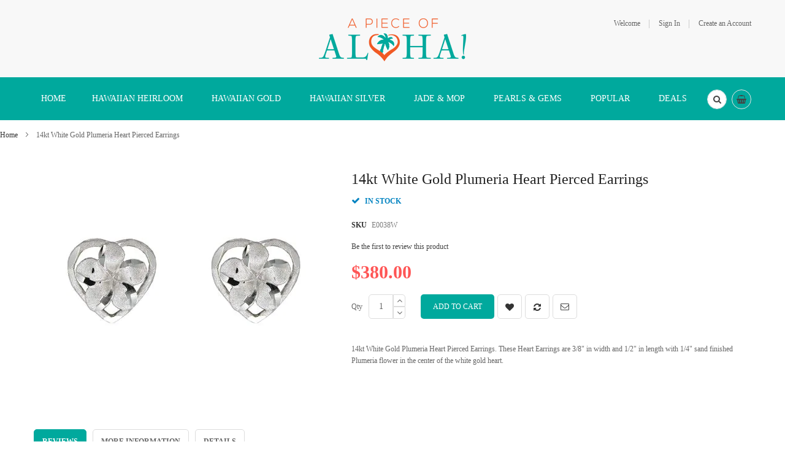

--- FILE ---
content_type: text/html; charset=UTF-8
request_url: https://www.apieceofaloha.com/sales-deals/14kt-white-gold-plumeria-heart-pierced-earrings.html
body_size: 23539
content:
<!doctype html>
<html lang="en">
    <head prefix="og: http://ogp.me/ns# fb: http://ogp.me/ns/fb# product: http://ogp.me/ns/product#">
        <script>
    var BASE_URL = 'https\u003A\u002F\u002Fwww.apieceofaloha.com\u002F';
    var require = {
        'baseUrl': 'https\u003A\u002F\u002Fwww.apieceofaloha.com\u002Fpub\u002Fstatic\u002Fversion1731812437\u002Ffrontend\u002FSm\u002Fdestino\u002Fen_US'
    };</script>        <meta charset="utf-8"/>
<meta name="title" content="14kt White Gold Plumeria Heart Pierced Earrings"/>
<meta name="description" content="14kt White Gold Plumeria Heart Pierced Earrings"/>
<meta name="keywords" content="14kt Earrings, White Gold Earrings, Plumeria Earrings, Heart Earrings, Pierced Earrings"/>
<meta name="robots" content="INDEX,FOLLOW"/>
<meta name="viewport" content="width=device-width, minimum-scale=1.0, maximum-scale=1.0, user-scalable=no"/>
<meta name="format-detection" content="telephone=no"/>
<meta http-equiv="X-UA-Compatible" content="IE=edge"/>
<title>14kt White Gold Plumeria Heart Pierced Earrings</title>
<link  rel="stylesheet" type="text/css"  media="all" href="https://www.apieceofaloha.com/pub/static/version1731812437/frontend/Sm/destino/en_US/mage/calendar.min.css" />
<link  rel="stylesheet" type="text/css"  media="all" href="https://www.apieceofaloha.com/pub/static/version1731812437/frontend/Sm/destino/en_US/css/styles-m.min.css" />
<link  rel="stylesheet" type="text/css"  media="all" href="https://www.apieceofaloha.com/pub/static/version1731812437/frontend/Sm/destino/en_US/Amasty_Base/vendor/slick/amslick.min.css" />
<link  rel="stylesheet" type="text/css"  media="all" href="https://www.apieceofaloha.com/pub/static/version1731812437/frontend/Sm/destino/en_US/Amasty_AdvancedReview/vendor/fancybox/jquery.fancybox.min.css" />
<link  rel="stylesheet" type="text/css"  media="all" href="https://www.apieceofaloha.com/pub/static/version1731812437/frontend/Sm/destino/en_US/Magenest_Promobar/css/owl.carousel.min.css" />
<link  rel="stylesheet" type="text/css"  media="all" href="https://www.apieceofaloha.com/pub/static/version1731812437/frontend/Sm/destino/en_US/Sm_SocialLogin/css/magnific-popup.min.css" />
<link  rel="stylesheet" type="text/css"  media="all" href="https://www.apieceofaloha.com/pub/static/version1731812437/frontend/Sm/destino/en_US/mage/gallery/gallery.min.css" />
<link  rel="stylesheet" type="text/css"  media="all" href="https://www.apieceofaloha.com/pub/static/version1731812437/frontend/Sm/destino/en_US/Webkul_ShowPriceAfterLogin/css/cartButtonProductPage.min.css" />
<link  rel="stylesheet" type="text/css"  media="screen and (min-width: 768px)" href="https://www.apieceofaloha.com/pub/static/version1731812437/frontend/Sm/destino/en_US/css/styles-l.min.css" />
<link  rel="stylesheet" type="text/css"  media="print" href="https://www.apieceofaloha.com/pub/static/version1731812437/frontend/Sm/destino/en_US/css/print.min.css" />
<link  rel="stylesheet" type="text/css"  media="all" href="https://www.apieceofaloha.com/pub/static/version1731812437/frontend/Sm/destino/en_US/Sm_InstagramGallery/css/instagramgallery.min.css" />
<link  rel="stylesheet" type="text/css"  media="all" href="https://www.apieceofaloha.com/pub/static/version1731812437/frontend/Sm/destino/en_US/Sm_InstagramGallery/helpers/jquery.fancybox-buttons.min.css" />
<link  rel="stylesheet" type="text/css"  media="all" href="https://www.apieceofaloha.com/pub/static/version1731812437/frontend/Sm/destino/en_US/Sm_InstagramGallery/helpers/jquery.fancybox-thumbs.min.css" />
<link  rel="stylesheet" type="text/css"  media="all" href="https://www.apieceofaloha.com/pub/static/version1731812437/frontend/Sm/destino/en_US/Sm_Megamenu2/css/megamenu2.min.css" />
<script  type="text/javascript"  src="https://www.apieceofaloha.com/pub/static/version1731812437/frontend/Sm/destino/en_US/requirejs/require.min.js"></script>
<script  type="text/javascript"  src="https://www.apieceofaloha.com/pub/static/version1731812437/frontend/Sm/destino/en_US/requirejs-min-resolver.min.js"></script>
<script  type="text/javascript"  src="https://www.apieceofaloha.com/pub/static/version1731812437/frontend/Sm/destino/en_US/mage/requirejs/mixins.min.js"></script>
<script  type="text/javascript"  src="https://www.apieceofaloha.com/pub/static/version1731812437/frontend/Sm/destino/en_US/requirejs-config.min.js"></script>
<script  type="text/javascript"  src="https://www.apieceofaloha.com/pub/static/version1731812437/frontend/Sm/destino/en_US/Magenest_Promobar/js/wow.min_.min.js"></script>
<script  type="text/javascript"  src="https://www.apieceofaloha.com/pub/static/version1731812437/frontend/Sm/destino/en_US/Magenest_Promobar/js/count_click.min.js"></script>
<script  type="text/javascript"  src="https://www.apieceofaloha.com/pub/static/version1731812437/frontend/Sm/destino/en_US/Scommerce_GoogleTagManagerPro/js/promotion.min.js"></script>
<link  rel="canonical" href="https://www.apieceofaloha.com/14kt-white-gold-plumeria-heart-pierced-earrings.html" />
<link  rel="icon" type="image/x-icon" href="https://www.apieceofaloha.com/pub/media/favicon/stores/7/logo_html.png" />
<link  rel="shortcut icon" type="image/x-icon" href="https://www.apieceofaloha.com/pub/media/favicon/stores/7/logo_html.png" />
<!--24b0a15b8992ee9db880855691a2831e-->

<!-- Facebook Pixel Code -->

<script>

!function(f,b,e,v,n,t,s)

{if(f.fbq)return;n=f.fbq=function(){n.callMethod?

n.callMethod.apply(n,arguments):n.queue.push(arguments)};

if(!f._fbq)f._fbq=n;n.push=n;n.loaded=!0;n.version='2.0';

n.queue=[];t=b.createElement(e);t.async=!0;

t.src=v;s=b.getElementsByTagName(e)[0];

s.parentNode.insertBefore(t,s)}(window,document,'script',

'https://connect.facebook.net/en_US/fbevents.js');

fbq('init', '10201565202561734'); 
             

fbq('track', 'PageView');

</script>

<noscript>

<img height="1" width="1"

src="https://www.facebook.com/tr?id=10201565202561734&ev=PageView

&noscript=1"/>

</noscript>

<!-- End Facebook Pixel Code -->        <!-- BEGIN GOOGLE ANALYTICS CODE -->
<script type="text/x-magento-init">
{
    "*": {
        "Magento_GoogleAnalytics/js/google-analytics": {
            "isCookieRestrictionModeEnabled": 0,
            "currentWebsite": 3,
            "cookieName": "user_allowed_save_cookie",
            "ordersTrackingData": [],
            "pageTrackingData": {"optPageUrl":"","isAnonymizedIpActive":false,"accountId":"UA-153209657-1"}        }
    }
}
</script>
<!-- END GOOGLE ANALYTICS CODE -->
    <script type="text/x-magento-init">
        {
            "*": {
                "Magento_PageCache/js/form-key-provider": {}
            }
        }
    </script>


<script data-rocketjavascript="false">
    var MagefanWebP = {

        _canUseWebP: null,

        getUserAgentInfo: function(){
            try {
                var ua = navigator.userAgent,
                    tem,
                    M = ua.match(/(opera|chrome|safari|firefox|msie|trident(?=\/))\/?\s*(\d+)/i) || [];
                if (/trident/i.test(M[1])) {
                    tem = /\brv[ :]+(\d+)/g.exec(ua) || [];
                    return ['IE', (tem[1] || '')];
                }
                if (M[1] === 'Chrome') {
                    tem = ua.match(/\b(OPR|Edge)\/(\d+)/);
                    if (tem != null) {
                        tem = tem.slice(1);
                        tem[0] = tem[0].replace('OPR', 'Opera');
                        return tem;
                    }
                }
                M = M[2] ? [M[1], M[2]] : [navigator.appName, navigator.appVersion, '-?'];
                if ((tem = ua.match(/version\/(\d+)/i)) != null) M.splice(1, 1, tem[1]);
                return M;
            } catch (e) {
                return ['', 0];
            }
        },

        canUseWebP: function(){

            if (null !== this._canUseWebP){
                return this._canUseWebP;
            }

            try {
                var elem = document.createElement('canvas');
                if (!!(elem.getContext && elem.getContext('2d'))) {
                    var r = (elem.toDataURL('image/webp').indexOf('data:image/webp') == 0);
                    if (!r) {
                        var ua = this.getUserAgentInfo();
                        if (ua && ua.length > 1) {
                            ua[0] = ua[0].toLowerCase();
                            if ('firefox' == ua[0] && parseInt(ua[1]) >= 65) {
                                this._canUseWebP = true;
                                return this._canUseWebP;
                            }
                            if ('edge' == ua[0] && parseInt(ua[1]) >= 18) {
                                this._canUseWebP = true;
                                return this._canUseWebP;
                            }
                            if ('safari' == ua[0] && parseInt(ua[1]) >= 15) {
                                this._canUseWebP = true;
                                return this._canUseWebP;
                            }
                        }
                    }

                    this._canUseWebP = r;
                    return this._canUseWebP;
                }
                this._canUseWebP = false;
                return this._canUseWebP;
            } catch (e) {
                console.log(e);
                this._canUseWebP = false;
                return this._canUseWebP;
            }
        },

        getOriginWebPImage: function(src) {

            if (src.indexOf('mf_webp') == -1) {
                return src;
            }

            var $array = src.split('/');
            var $imageFormat = '';

            for (var i = 0; i < $array.length; i++) {
                if ($array[i] == "mf_webp") {
                    $imageFormat = $array[i + 1];
                    $array.splice(i, 3);
                    break;
                }
            }
            src = $array.join('/');
            return src.replace('.webp', '.' + $imageFormat);
        },

        getWebUrl: function (imageUrl) {
            /* @var string */
            imageUrl = imageUrl.trim();
            var baseUrl = 'https://www.apieceofaloha.com/';
            var imageFormat = imageUrl.split('.').pop();
            var mediaBaseUrl = 'https://www.apieceofaloha.com/pub/media/';
            var staticBaseUrl = 'https://www.apieceofaloha.com/pub/static/';

            if (imageUrl.indexOf(mediaBaseUrl) == -1 && imageUrl.indexOf(staticBaseUrl) == -1) {
                return false;
            }

            var imagePath = imageUrl;
            imagePath = imagePath.replace(mediaBaseUrl, 'media/');
            imagePath = imagePath.replace(staticBaseUrl, 'static/');
            imagePath = imagePath.replace(baseUrl + 'pub/media/', 'media/');
            imagePath = imagePath.replace(baseUrl + 'pub/static/', 'static/');
            imagePath = imagePath.replace(/\.(jpg|jpeg|png|JPG|JPEG|PNG|gif|GIF)/i, '.webp');
            imagePath = mediaBaseUrl + 'mf_webp/' + imageFormat + '/' + imagePath;
            imagePath = imagePath.replace('%20', ' ');
            imagePath = imagePath.replace(/version\d{10}\//g, '');
            return imagePath;
        }
    };

    /* MagicToolboxContainer Fix */
    function MagefanWebPMagicToolboxContainerFix()
    {
        if (!MagefanWebP.canUseWebP()) {
            (function(){
                var i;
                var els = document.querySelectorAll(".MagicToolboxContainer a, .MagicToolboxContainer img");
                if (!els) return;
                var el;
                for (i=0; i<els.length; i++) {
                    el = els[i];
                    if (el.href) {
                        el.href = MagefanWebP.getOriginWebPImage(el.href);
                    }

                    if (el.getAttribute('webpimg')) {
                        el.src = MagefanWebP.getOriginWebPImage(el.getAttribute('webpimg'));
                    } else {
                        if (el.src) {
                            el.src = MagefanWebP.getOriginWebPImage(el.src);
                        }
                    }

                    if (el.dataset && el.dataset.image) {
                        el.dataset.image = MagefanWebP.getOriginWebPImage(el.dataset.image);
                    }

                }
            })();
        } else {
            replacePixelMagicToolbox();
            checkIfPixelReplaced();
        }
    }

    function replacePixelMagicToolbox() {
        (function() {
            var i, els = document.querySelectorAll(".MagicToolboxContainer img");

            if (!els) return;
            var el;

            for (i=0; i<els.length; i++) {
                el = els[i];

                if (el.getAttribute('webpimg')) {
                    el.src = el.getAttribute('webpimg');
                }
            }
        })();
    }

    function checkIfPixelReplaced() {
        var intervalCounter = 0,
            waitForMagicToolbox = setInterval(function() {
                if (document.querySelectorAll('figure img[src$="/p.jpg"]').length) {
                    replacePixelMagicToolbox();
                    clearInterval(waitForMagicToolbox);
                }

                if (intervalCounter > 10) {
                    clearInterval(waitForMagicToolbox);
                }

                intervalCounter++;
            }, 500);
    }

    document.addEventListener("DOMContentLoaded", function(){
        if (!MagefanWebP.canUseWebP()) {
            document.body.className += ' no-webp ';

            (function(){
                var i;
                var els = document.querySelectorAll('a[href$=".webp"]');
                if (!els) return;
                var el;
                for (i=0; i<els.length; i++) {
                    el = els[i];
                    if (el.href) {
                        el.href = MagefanWebP.getOriginWebPImage(el.href);
                    }
                }
            })();

        } else {
            document.body.className += ' webp-supported ';
        }
    });
</script>
<script>
    document.addEventListener("DOMContentLoaded", function(e){
        if (!MagefanWebP.canUseWebP()) {
            /* Replace some custom webp images with original one if webp is not supported */
            /* Can add <a> tag in future as well */
            setInterval(function(){
                document.querySelectorAll("img[src$='.webp']:not(.no-origin-webp-img)").forEach(function(el){
                    var scr = el.getAttribute('src');
                    var newScr = MagefanWebP.getOriginWebPImage(scr);

                    if (scr != newScr) {
                        el.setAttribute('src', newScr);
                    } else {
                        el.classList.add('no-origin-webp-img');
                    }
                });

            }, 1000);
        }

        function processLazyPictureImg(img)
        {
            var src = img.getAttribute('src');
            var keys = ['original', 'src', 'lazyload'];
            var original, _original;
            for (var i=0;i<keys.length;i++) {
                _original = img.getAttribute('data-' + keys[i]);
                if (_original) {
                    original = _original;
                    break;
                }
            }
            if (original == src) {

                if (img.getAttribute('data-mf-lazy-picture-img')) return;
                img.setAttribute('data-mf-lazy-picture-img', 1);


                img.parentElement.querySelectorAll('source').forEach(function(el){
                    var srcset = el.getAttribute('srcset');
                    var originalset = el.getAttribute('data-originalset');
                    if (originalset && (originalset != srcset)) {
                        el.setAttribute('srcset', originalset);
                        el.classList.remove('lazyload');
                    }
                });

                var lazyLoader = img.closest('.lazy-loader');
                if (lazyLoader) {
                    lazyLoader.classList.remove('lazy-loader');
                }

                document.querySelectorAll("picture img[src='"+src+"']").forEach(function(img){
                    processLazyPictureImg(img);
                });

            }
        }

        document.querySelectorAll('picture img[data-original],picture img[data-src],picture img[data-lazyload]').forEach(function(el){
            el.addEventListener('load', function(e){
                processLazyPictureImg(e.target);
            });
            processLazyPictureImg(el);
        });
    });
</script>
<style>
    picture.mfwebp source.lazyload,
    picture.mfwebp source.lazy {background:none;content:none;}
</style>


<link rel="stylesheet" type="text/css" media="all" href="https://www.apieceofaloha.com/pub/media/sm/configed_css/settings_pa_s_en.css" />


<style>
</style>

<script type="text/javascript">
	require([
		'jquery',
		'jqueryunveil',
		'yttheme',
		'domReady!'
	], function ($) {
			});
</script>


<script type="text/javascript">
	require([
		'jquery',
		'domReady!'
	], function ($) {
			});
	
</script>


<meta property="og:type" content="product" />
<meta property="og:title"
      content="14kt&#x20;White&#x20;Gold&#x20;Plumeria&#x20;Heart&#x20;Pierced&#x20;Earrings" />
<meta property="og:image"
      content="https://www.apieceofaloha.com/pub/media/catalog/product/cache/7b32259fb82ccc87ece9cd79f25dd9ea/1/2/126_lg_E0038W_4.jpg" />
<meta property="og:description"
      content="14kt&#x20;White&#x20;Gold&#x20;Plumeria&#x20;Heart&#x20;Pierced&#x20;Earrings.&#x20;These&#x20;Heart&#x20;Earrings&#x20;are&#x20;3&#x2F;8&quot;&#x20;in&#x20;width&#x20;and&#x20;1&#x2F;2&quot;&#x20;in&#x20;length&#x20;with&#x20;1&#x2F;4&quot;&#x20;sand&#x20;finished&#x20;Plumeria&#x20;flower&#x20;in&#x20;the&#x20;center&#x20;of&#x20;the&#x20;white&#x20;gold&#x20;heart." />
<meta property="og:url" content="https://www.apieceofaloha.com/14kt-white-gold-plumeria-heart-pierced-earrings.html" />
    <meta property="product:price:amount" content="380"/>
    <meta property="product:price:currency"
      content="USD"/>
<script type="text/javascript">
	//<![CDATA[
	window.dataLayer = window.dataLayer || [];
	dataLayer.push({
		'event': 'fireRemarketingTag_product',
		'google_tag_params': {ecomm_pagetype: "product",ecomm_prodid: "E0038W",ecomm_totalvalue: 380,ecomm_pvalue: 380}	});
	//]]>
</script>
<script>
    window.scDefaultList = '';

    var findProductInList = function (id, list) {
        for (var i in list) {
            if (list[i]['id'] == id) {
                return list[i];
            }
        }
        return '';
    };

    window.scGetProductImpression = function(productId) {
        var tmpIds = [];
        if (Array.isArray(productId)) {
            tmpIds = productId;
        } else {
            tmpIds.push(productId);
        }
        var tmpList = JSON.parse(localStorage.getItem('sc-gtm-data'));
        if (tmpList != null) {
            var tmp = tmpList['product_list'];
            for (var i in tmpIds) {
                var id = tmpIds[i];
                var item = findProductInList(id, tmp);
                if (item != '') {
                    return item;
                }
            }
        }
        return '';
    };

    window.scSetProductImpression = function(productId, list, category) {
        var tmpList = JSON.parse(localStorage.getItem('sc-gtm-data'));
        if (tmpList == null) {
            tmpList = [];
            tmpList.push({'id': productId, 'list': list, 'category': category});
            localStorage.setItem('sc-gtm-data', JSON.stringify({"product_list": tmpList}));
        } else {
            var tmp = tmpList['product_list'];
            var item = findProductInList(productId, tmp);
            if (item != '') {
                item['list'] = list;
                item['category'] = category;
            } else {
                tmp.push({'id': productId, 'list': list, 'category': category});
            }
            localStorage.setItem('sc-gtm-data', JSON.stringify({'product_list': tmp}));
        }
    };

    window.scClearProductImpressions = function () {
        localStorage.setItem('sc-gtm-data', null);
    };

    require(['jquery'], function($) {
        window.scGtmSaveImpression = function(productId, list, category) {
            $.cookie.domain = window.location.hostname;
            $.cookie('sc_list', list, {expires: new Date(new Date().getTime() + (1000 * 60 * 60 * 24))});
            $.cookie('sc_category', category, {expires: new Date(new Date().getTime() + (1000 * 60 * 60 * 24))});
            scSetProductImpression(productId, list, category);
        };

        $(document).on('click', 'a', function(e) {
            var product;
            var href = $(this).attr('href');
            var jsProductUrls = window.scProductUrls;
            //console.log(jsProductUrls)
            if (jsProductUrls != undefined) {
                var index = jsProductUrls.indexOf(href);

                if (index != -1) {
                    //event.preventDefault();
                    product = window.scProducts[index];
                    //console.log('clicked');
                    //console.log(product);
                    scGtmSaveImpression(product.id, product.list, product.category);
                    dataLayer.push({
                        'event': 'productClick',
                        'ecommerce': {
                            'click': {
                                'actionField': {'list': product.list},      // Optional list property.
                                'products': [{
                                    'name': product.name,                      // Name or ID is required.
                                    'id': product.id,
                                    'price': product.price,
                                    'brand': product.brand,
                                    'category': product.category,
                                    'position': product.position
                                }]
                            }
                        },
                        'eventCallback': function () {
                            if (!(e.ctrlKey || e.which == 2)) {
                                document.location = href;
                            }
                        }
                    });
                }
            }
        });
    });
</script>
    </head>
    <body data-container="body"
          data-mage-init='{"loaderAjax": {}, "loader": { "icon": "https://www.apieceofaloha.com/pub/static/version1731812437/frontend/Sm/destino/en_US/images/loader-2.gif"}}'
        id="html-body" itemtype="http://schema.org/Product" itemscope="itemscope" class="header-9-style home-1-style footer-10-style wide-layout simple-hover-effect  catalog-product-view product-14kt-white-gold-plumeria-heart-pierced-earrings page-layout-1column">
        
<script type="text/x-magento-init">
    {
        "*": {
            "Magento_PageBuilder/js/widget-initializer": {
                "config": {"[data-content-type=\"slider\"][data-appearance=\"default\"]":{"Magento_PageBuilder\/js\/content-type\/slider\/appearance\/default\/widget":false},"[data-content-type=\"map\"]":{"Magento_PageBuilder\/js\/content-type\/map\/appearance\/default\/widget":false},"[data-content-type=\"row\"]":{"Magento_PageBuilder\/js\/content-type\/row\/appearance\/default\/widget":false},"[data-content-type=\"tabs\"]":{"Magento_PageBuilder\/js\/content-type\/tabs\/appearance\/default\/widget":false},"[data-content-type=\"slide\"]":{"Magento_PageBuilder\/js\/content-type\/slide\/appearance\/default\/widget":{"buttonSelector":".pagebuilder-slide-button","showOverlay":"hover","dataRole":"slide"}},"[data-content-type=\"banner\"]":{"Magento_PageBuilder\/js\/content-type\/banner\/appearance\/default\/widget":{"buttonSelector":".pagebuilder-banner-button","showOverlay":"hover","dataRole":"banner"}},"[data-content-type=\"buttons\"]":{"Magento_PageBuilder\/js\/content-type\/buttons\/appearance\/inline\/widget":false},"[data-content-type=\"products\"][data-appearance=\"carousel\"]":{"Magento_PageBuilder\/js\/content-type\/products\/appearance\/carousel\/widget":false}},
                "breakpoints": {"desktop":{"label":"Desktop","stage":true,"default":true,"class":"desktop-switcher","icon":"Magento_PageBuilder::css\/images\/switcher\/switcher-desktop.svg","conditions":{"min-width":"1024px"},"options":{"products":{"default":{"slidesToShow":"5"}}}},"tablet":{"conditions":{"max-width":"1024px","min-width":"768px"},"options":{"products":{"default":{"slidesToShow":"4"},"continuous":{"slidesToShow":"3"}}}},"mobile":{"label":"Mobile","stage":true,"class":"mobile-switcher","icon":"Magento_PageBuilder::css\/images\/switcher\/switcher-mobile.svg","media":"only screen and (max-width: 768px)","conditions":{"max-width":"768px","min-width":"640px"},"options":{"products":{"default":{"slidesToShow":"3"}}}},"mobile-small":{"conditions":{"max-width":"640px"},"options":{"products":{"default":{"slidesToShow":"2"},"continuous":{"slidesToShow":"1"}}}}}            }
        }
    }
</script>

<div class="cookie-status-message" id="cookie-status">
    The store will not work correctly in the case when cookies are disabled.</div>
<script type="text/x-magento-init">
    {
        "*": {
            "cookieStatus": {}
        }
    }
</script>

<script type="text/x-magento-init">
    {
        "*": {
            "mage/cookies": {
                "expires": null,
                "path": "\u002F",
                "domain": ".www.apieceofaloha.com",
                "secure": false,
                "lifetime": "3600"
            }
        }
    }
</script>
    <noscript>
        <div class="message global noscript">
            <div class="content">
                <p>
                    <strong>JavaScript seems to be disabled in your browser.</strong>
                    <span>
                        For the best experience on our site, be sure to turn on Javascript in your browser.                    </span>
                </p>
            </div>
        </div>
    </noscript>

<script>
    window.cookiesConfig = window.cookiesConfig || {};
    window.cookiesConfig.secure = true;
</script><script>    require.config({
        map: {
            '*': {
                wysiwygAdapter: 'mage/adminhtml/wysiwyg/tiny_mce/tinymce4Adapter'
            }
        }
    });</script><script>
    require.config({
        paths: {
            googleMaps: 'https\u003A\u002F\u002Fmaps.googleapis.com\u002Fmaps\u002Fapi\u002Fjs\u003Fv\u003D3\u0026key\u003D'
        },
        config: {
            'Magento_PageBuilder/js/utils/map': {
                style: ''
            },
            'Magento_PageBuilder/js/content-type/map/preview': {
                apiKey: '',
                apiKeyErrorMessage: 'You\u0020must\u0020provide\u0020a\u0020valid\u0020\u003Ca\u0020href\u003D\u0027https\u003A\u002F\u002Fwww.apieceofaloha.com\u002Fadminhtml\u002Fsystem_config\u002Fedit\u002Fsection\u002Fcms\u002F\u0023cms_pagebuilder\u0027\u0020target\u003D\u0027_blank\u0027\u003EGoogle\u0020Maps\u0020API\u0020key\u003C\u002Fa\u003E\u0020to\u0020use\u0020a\u0020map.'
            },
            'Magento_PageBuilder/js/form/element/map': {
                apiKey: '',
                apiKeyErrorMessage: 'You\u0020must\u0020provide\u0020a\u0020valid\u0020\u003Ca\u0020href\u003D\u0027https\u003A\u002F\u002Fwww.apieceofaloha.com\u002Fadminhtml\u002Fsystem_config\u002Fedit\u002Fsection\u002Fcms\u002F\u0023cms_pagebuilder\u0027\u0020target\u003D\u0027_blank\u0027\u003EGoogle\u0020Maps\u0020API\u0020key\u003C\u002Fa\u003E\u0020to\u0020use\u0020a\u0020map.'
            },
        }
    });
</script>

<script>
    require.config({
        shim: {
            'Magento_PageBuilder/js/utils/map': {
                deps: ['googleMaps']
            }
        }
    });
</script>

<div class="page-wrapper"><header class="page-header">
			<div class="header-9">
			<div class="header-top">
				<div class="panel-wrapper">
					<div class="panel-header">
						<div class="container">
							<div class="row">
								<div class="col-lg-4 col-md-4 col-sm-4 setting-container">
									<div class="header-top-left">
																				
									</div>
								</div>
								
								<div class="col-lg-4 col-md-4 col-sm-4 logo-container">
									    <a class="logo" href="https://www.apieceofaloha.com/" title="A Piece of Aloha">
        <picture class="mfwebp">                <source              width="250"             height="57"         type="image/webp" srcset="https://www.apieceofaloha.com/pub/media/mf_webp/png/media/logo/stores/7/logo_apieceofaloha.webp">                 <img data-webpconverted="1" src="https://www.apieceofaloha.com/pub/media/logo/stores/7/logo_apieceofaloha.png"             alt="A Piece of Aloha"             width="250"             height="57"        /></picture>
    </a>
								</div>
								
								<div class="col-lg-4 col-md-4 col-sm-4 customer-container">
									<div class="header-top-right">
										<ul class="header links">        <li class="greet welcome" data-bind="scope: 'customer'">
            <!-- ko if: customer().fullname  -->
            <span data-bind="text: new String('Welcome, %1!').replace('%1', customer().firstname)">
            </span>
            <!-- /ko -->
            <!-- ko ifnot: customer().fullname  -->
            <span data-bind="html:'Welcome'"></span>
            <!-- /ko -->
        </li>
        <script type="text/x-magento-init">
        {
            "*": {
                "Magento_Ui/js/core/app": {
                    "components": {
                        "customer": {
                            "component": "Magento_Customer/js/view/customer"
                        }
                    }
                }
            }
        }
        </script>
    <li class="link authorization-link" data-label="or">
    <a href="https://www.apieceofaloha.com/customer/account/login/"        >Sign In</a>
</li>
<li><a href="https://www.apieceofaloha.com/customer/account/create/" id="idyiBVo4WA" >Create an Account</a></li></ul>									</div>
								</div>
							</div>
							<a class="action skip contentarea"
   href="#contentarea">
    <span>
        Skip to Content    </span>
</a>
						</div>
					</div>
				</div>
			</div>

			<div class="header-menu ">
				<div class="container">
					<div class="nav-desktop-container">
						<nav class="navigation sm-megamenu2" role="navigation">
    <ul>
		<li class="level0 home-item">
			<a class="level-top" href="https://www.apieceofaloha.com/">
				<span>Home</span>
			</a>
		</li>
        <li class="ui-menu-item level0 fullwidth parent "><div class="open-children-toggle"></div><a href="https://www.apieceofaloha.com/hawaiian-heirloom-jewelry.html" class="level-top"><span>Hawaiian Heirloom</span></a><div class="level0 submenu"><div class="row"><ul class="subchildmenu col-sm-12 mega-columns columns4"><li class="ui-menu-item level1 parent "><div class="open-children-toggle"></div><a href="https://www.apieceofaloha.com/hawaiian-heirloom-jewelry/hawaiian-bangle-bracelet.html"><span>Personalized Hawaiian Bracelet</span></a></li><li class="ui-menu-item level1 parent "><div class="open-children-toggle"></div><a href="https://www.apieceofaloha.com/hawaiian-heirloom-jewelry/hawaiian-ring.html"><span>Personalized Hawaiian Ring</span></a></li><li class="ui-menu-item level1 parent "><div class="open-children-toggle"></div><a href="https://www.apieceofaloha.com/hawaiian-heirloom-jewelry/hawaiian-pendant.html"><span>Personalized Hawaiian Pendant</span></a></li><li class="ui-menu-item level1 parent "><div class="open-children-toggle"></div><a href="https://www.apieceofaloha.com/hawaiian-heirloom-jewelry/hawaiian-necklace.html"><span>Personalized Hawaiian Necklace</span></a></li><li class="ui-menu-item level1 parent "><div class="open-children-toggle"></div><a href="https://www.apieceofaloha.com/hawaiian-heirloom-jewelry/single-initial-hawaiian-pendant.html"><span>Single Initial  Hawaiian Pendant</span></a></li><li class="ui-menu-item level1 "><a href="https://www.apieceofaloha.com/hawaiian-heirloom-jewelry/personalized-earrings.html"><span>Personalized Hawaiian Earrings</span></a></li><li class="ui-menu-item level1 "><a href="https://www.apieceofaloha.com/hawaiian-heirloom-jewelry/link-id-bracelet.html"><span>Hawaiian Link ID Bracelet</span></a></li><li class="ui-menu-item level1 "><a href="https://www.apieceofaloha.com/hawaiian-heirloom-jewelry/wedding-and-engagement-ring.html"><span>Hawaiian Engagement and Wedding Ring</span></a></li><li class="ui-menu-item level1 "><a href="https://www.apieceofaloha.com/hawaiian-heirloom-jewelry/premium-designs.html"><span>Premium Hawaiian Designs and Set</span></a></li></ul></div></div></li><li class="ui-menu-item level0 fullwidth parent "><div class="open-children-toggle"></div><a href="https://www.apieceofaloha.com/gold-hawaiian-jewelry.html" class="level-top"><span>Hawaiian Gold</span></a><div class="level0 submenu"><div class="row"><ul class="subchildmenu col-sm-12 mega-columns columns4"><li class="ui-menu-item level1 parent "><div class="open-children-toggle"></div><a href="https://www.apieceofaloha.com/gold-hawaiian-jewelry/yellow-gold-jewelry.html"><span>Yellow Gold Jewelry</span></a></li><li class="ui-menu-item level1 "><a href="https://www.apieceofaloha.com/gold-hawaiian-jewelry/rose-gold-jewelry.html"><span>Rose Gold Jewelry</span></a></li><li class="ui-menu-item level1 "><a href="https://www.apieceofaloha.com/gold-hawaiian-jewelry/tri-color-gold-jewelry.html"><span>Tri-Color Gold Jewelry</span></a></li><li class="ui-menu-item level1 "><a href="https://www.apieceofaloha.com/gold-hawaiian-jewelry/white-gold-jewelry.html"><span>White Gold Jewelry</span></a></li><li class="ui-menu-item level1 "><a href="https://www.apieceofaloha.com/gold-hawaiian-jewelry/14k-gold-chain.html"><span>14KT Gold Chain</span></a></li></ul></div></div></li><li class="ui-menu-item level0 fullwidth parent "><div class="open-children-toggle"></div><a href="https://www.apieceofaloha.com/silver-hawaiian-jewelry.html" class="level-top"><span>Hawaiian Silver</span></a><div class="level0 submenu"><div class="row"><ul class="subchildmenu col-sm-12 mega-columns columns4"><li class="ui-menu-item level1 "><a href="https://www.apieceofaloha.com/silver-hawaiian-jewelry/koa-wood-jewelry.html"><span>Koa Wood Jewelry</span></a></li><li class="ui-menu-item level1 "><a href="https://www.apieceofaloha.com/silver-hawaiian-jewelry/blue-opal-jewelry.html"><span>Blue Opal Jewelry</span></a></li><li class="ui-menu-item level1 parent "><div class="open-children-toggle"></div><a href="https://www.apieceofaloha.com/silver-hawaiian-jewelry/silver-jewelry.html"><span>Silver Jewelry</span></a></li><li class="ui-menu-item level1 "><a href="https://www.apieceofaloha.com/silver-hawaiian-jewelry/larimar-jewelry.html"><span>Larimar Jewelry</span></a></li><li class="ui-menu-item level1 "><a href="https://www.apieceofaloha.com/silver-hawaiian-jewelry/rainbow-opal-jewelry.html"><span>Rainbow Opal Jewelry</span></a></li><li class="ui-menu-item level1 "><a href="https://www.apieceofaloha.com/silver-hawaiian-jewelry/pink-opal-jewelry.html"><span>Pink Opal Jewelry</span></a></li><li class="ui-menu-item level1 parent "><div class="open-children-toggle"></div><a href="https://www.apieceofaloha.com/silver-hawaiian-jewelry/rhodium-jewelry.html"><span>Rhodium Jewelry</span></a></li><li class="ui-menu-item level1 "><a href="https://www.apieceofaloha.com/silver-hawaiian-jewelry/tri-color-jewelry.html"><span>Tri-Color Jewelry</span></a></li><li class="ui-menu-item level1 "><a href="https://www.apieceofaloha.com/silver-hawaiian-jewelry/kahiko-jewelry.html"><span>Hula Jewelry</span></a></li><li class="ui-menu-item level1 "><a href="https://www.apieceofaloha.com/silver-hawaiian-jewelry/green-turquoise-jewelry.html"><span>Green Turquoise Jewelry</span></a></li><li class="ui-menu-item level1 "><a href="https://www.apieceofaloha.com/silver-hawaiian-jewelry/white-turquoise-jewelry.html"><span>White Turquoise Jewelry</span></a></li><li class="ui-menu-item level1 "><a href="https://www.apieceofaloha.com/silver-hawaiian-jewelry/blue-turquoise-jewelry.html"><span>Blue Turquoise Jewelry</span></a></li><li class="ui-menu-item level1 "><a href="https://www.apieceofaloha.com/silver-hawaiian-jewelry/mini-charm-jewelry.html"><span>Mini Charm Jewelry</span></a></li><li class="ui-menu-item level1 parent "><div class="open-children-toggle"></div><a href="https://www.apieceofaloha.com/silver-hawaiian-jewelry/contemporary-jewelry.html"><span>Contemporary Jewelry</span></a></li><li class="ui-menu-item level1 parent "><div class="open-children-toggle"></div><a href="https://www.apieceofaloha.com/silver-hawaiian-jewelry/two-toned-jewelry.html"><span>Two Toned Jewelry</span></a></li><li class="ui-menu-item level1 "><a href="https://www.apieceofaloha.com/silver-hawaiian-jewelry/swarovski-plumeria-jewelry.html"><span>Swarovski Plumeria Jewelry</span></a></li><li class="ui-menu-item level1 "><a href="https://www.apieceofaloha.com/silver-hawaiian-jewelry/semi-precious-plumeria-jewelry.html"><span>Semi-Precious Jewelry</span></a></li><li class="ui-menu-item level1 "><a href="https://www.apieceofaloha.com/silver-hawaiian-jewelry/red-fire-opal-jewelry.html"><span>Red Fire Opal Jewelry</span></a></li><li class="ui-menu-item level1 "><a href="https://www.apieceofaloha.com/silver-hawaiian-jewelry/sterling-silver-chain.html"><span>Sterling Silver Chain</span></a></li></ul></div></div></li><li class="ui-menu-item level0 fullwidth parent "><div class="open-children-toggle"></div><a href="https://www.apieceofaloha.com/jade-jewelry.html" class="level-top"><span>Jade & MOP</span></a><div class="level0 submenu"><div class="row"><ul class="subchildmenu col-sm-12 mega-columns columns4"><li class="ui-menu-item level1 parent "><div class="open-children-toggle"></div><a href="https://www.apieceofaloha.com/jade-jewelry/14kt-jade-jewelry.html"><span>14KT Jade Jewelry</span></a></li><li class="ui-menu-item level1 "><a href="https://www.apieceofaloha.com/jade-jewelry/sterling-silver-jade-jewelry.html"><span>Sterling Silver Jade Jewelry</span></a></li><li class="ui-menu-item level1 "><a href="https://www.apieceofaloha.com/jade-jewelry/14kt-mother-of-pearl-jewelry.html"><span>14KT MOP Jewelry</span></a></li><li class="ui-menu-item level1 "><a href="https://www.apieceofaloha.com/jade-jewelry/white-mop-shell-jewelry.html"><span>Sterling Silver MOP Jewelry</span></a></li></ul></div></div></li><li class="ui-menu-item level0 fullwidth parent "><div class="open-children-toggle"></div><a href="https://www.apieceofaloha.com/fashion.html" class="level-top"><span>Pearls & Gems</span></a><div class="level0 submenu"><div class="row"><ul class="subchildmenu col-sm-12 mega-columns columns4"><li class="ui-menu-item level1 "><a href="https://www.apieceofaloha.com/fashion/tahitian-pearls.html"><span>Tahitian Pearl Jewelry</span></a></li><li class="ui-menu-item level1 "><a href="https://www.apieceofaloha.com/fashion/fresh-water-pearl-jewelry.html"><span>Fresh Water Pearl Jewelry</span></a></li><li class="ui-menu-item level1 "><a href="https://www.apieceofaloha.com/fashion/blue-topaz-jewelry.html"><span>Blue Topaz Jewelry</span></a></li><li class="ui-menu-item level1 "><a href="https://www.apieceofaloha.com/fashion/silver-fashion-jewelry.html"><span>Cubic Zirconia  Jewelry</span></a></li></ul></div></div></li><li class="ui-menu-item level0 fullwidth parent "><div class="open-children-toggle"></div><a href="https://www.apieceofaloha.com/popular-hawaiian-jewelry.html" class="level-top"><span>Popular</span></a><div class="level0 submenu"><div class="row"><ul class="subchildmenu col-sm-12 mega-columns columns4"><li class="ui-menu-item level1 "><a href="https://www.apieceofaloha.com/popular-hawaiian-jewelry/kids-jewelry.html"><span>Kids Jewelry</span></a></li><li class="ui-menu-item level1 "><a href="https://www.apieceofaloha.com/popular-hawaiian-jewelry/plumeria-jewelry.html"><span>Plumeria Jewelry</span></a></li><li class="ui-menu-item level1 "><a href="https://www.apieceofaloha.com/popular-hawaiian-jewelry/hawaiian-turtle-jewelry.html"><span>Hawaiian Honu  Jewelry</span></a></li><li class="ui-menu-item level1 "><a href="https://www.apieceofaloha.com/popular-hawaiian-jewelry/maile-hawaii-bead.html"><span>Hawaii Puka Bead</span></a></li><li class="ui-menu-item level1 "><a href="https://www.apieceofaloha.com/popular-hawaiian-jewelry/men-jewelry.html"><span>Men Jewelry</span></a></li><li class="ui-menu-item level1 "><a href="https://www.apieceofaloha.com/popular-hawaiian-jewelry/hibiscus-jewelry.html"><span>Hibiscus Jewelry</span></a></li><li class="ui-menu-item level1 "><a href="https://www.apieceofaloha.com/popular-hawaiian-jewelry/pineapple-jewelry.html"><span>Pineapple Jewelry</span></a></li><li class="ui-menu-item level1 "><a href="https://www.apieceofaloha.com/popular-hawaiian-jewelry/monstera-jewelry.html"><span>Monstera Jewelry</span></a></li></ul></div></div></li><li class="ui-menu-item level0 fullwidth parent "><div class="open-children-toggle"></div><a href="https://www.apieceofaloha.com/sales-deals.html" class="level-top"><span>Deals</span></a><div class="level0 submenu"><div class="row"><ul class="subchildmenu col-sm-12 mega-columns columns4"><li class="ui-menu-item level1 "><a href="https://www.apieceofaloha.com/sales-deals/sale-clearance.html"><span>Clearance Sales</span></a></li><li class="ui-menu-item level1 "><a href="https://www.apieceofaloha.com/sales-deals/repeat-buyer-special.html"><span>Repeat Customer Specials</span></a></li><li class="ui-menu-item level1 "><a href="https://www.apieceofaloha.com/sales-deals/deal-of-the-day.html"><span>Deals of the Week</span></a></li></ul></div></div></li>    </ul>
</nav>

<script type="text/javascript">
    require([
        'jquery',
        'megamenu'
    ], function ($,smMegamenu2) {
        jQuery(".sm-megamenu2").smMegamenu2();
    });
</script>
					</div>
					
					<div class="navigation-mobile-container">
						

<!--COLLAPSE-->
	<div class="nav-mobile-container collapse-type">
		<div class="btn-mobile">
			<a id="collapse-button" class="button-mobile collapse-nav" title="Categories"><i class="fa fa-bars"></i><span class="hidden">Categories</span></a>
		</div>
		<nav class="navigation-mobile">
			<ul>
				<li  class="level0 nav-1 category-item first level-top parent"><a href="https://www.apieceofaloha.com/hawaiian-heirloom-jewelry.html"  class="level-top" ><span>Hawaiian Heirloom</span></a><ul class="level0 submenu"><li  class="level1 nav-1-1 category-item first parent"><a href="https://www.apieceofaloha.com/hawaiian-heirloom-jewelry/hawaiian-bangle-bracelet.html" ><span>Personalized Hawaiian Bracelet</span></a><ul class="level1 submenu"><li  class="level2 nav-1-1-1 category-item first"><a href="https://www.apieceofaloha.com/hawaiian-heirloom-jewelry/hawaiian-bangle-bracelet/sterling-silver-hawaiian-bangle-bracelet.html" ><span>Sterling Silver Hawaiian Bangle Bracelet</span></a></li><li  class="level2 nav-1-1-2 category-item"><a href="https://www.apieceofaloha.com/hawaiian-heirloom-jewelry/hawaiian-bangle-bracelet/14k-yellow-gold-hawaiian-bangle-bracelet.html" ><span>14K Yellow Gold Hawaiian Bangle Bracelet</span></a></li><li  class="level2 nav-1-1-3 category-item"><a href="https://www.apieceofaloha.com/hawaiian-heirloom-jewelry/hawaiian-bangle-bracelet/14k-rose-gold-hawaiian-bangle-bracelet.html" ><span>14K Rose Gold Hawaiian Bangle Bracelet</span></a></li><li  class="level2 nav-1-1-4 category-item last"><a href="https://www.apieceofaloha.com/hawaiian-heirloom-jewelry/hawaiian-bangle-bracelet/14k-white-gold-hawaiian-bangle-bracelet.html" ><span>14K White Gold Hawaiian Bangle Bracelet</span></a></li></ul></li><li  class="level1 nav-1-2 category-item parent"><a href="https://www.apieceofaloha.com/hawaiian-heirloom-jewelry/hawaiian-ring.html" ><span>Personalized Hawaiian Ring</span></a><ul class="level1 submenu"><li  class="level2 nav-1-2-1 category-item first"><a href="https://www.apieceofaloha.com/hawaiian-heirloom-jewelry/hawaiian-ring/sterling-silver-hawaiian-ring.html" ><span>Sterling Silver Hawaiian Ring</span></a></li><li  class="level2 nav-1-2-2 category-item"><a href="https://www.apieceofaloha.com/hawaiian-heirloom-jewelry/hawaiian-ring/14k-yellow-gold-hawaiian-ring.html" ><span>14K Yellow Gold Hawaiian Ring</span></a></li><li  class="level2 nav-1-2-3 category-item"><a href="https://www.apieceofaloha.com/hawaiian-heirloom-jewelry/hawaiian-ring/14k-rose-gold-hawaiian-ring.html" ><span>14K Rose Gold Hawaiian Ring</span></a></li><li  class="level2 nav-1-2-4 category-item last"><a href="https://www.apieceofaloha.com/hawaiian-heirloom-jewelry/hawaiian-ring/14k-white-gold-hawaiian-ring.html" ><span>14K White Gold Hawaiian Ring</span></a></li></ul></li><li  class="level1 nav-1-3 category-item parent"><a href="https://www.apieceofaloha.com/hawaiian-heirloom-jewelry/hawaiian-pendant.html" ><span>Personalized Hawaiian Pendant</span></a><ul class="level1 submenu"><li  class="level2 nav-1-3-1 category-item first"><a href="https://www.apieceofaloha.com/hawaiian-heirloom-jewelry/hawaiian-pendant/sterling-silver-hawaiian-pendant.html" ><span>Sterling Silver Hawaiian Pendant</span></a></li><li  class="level2 nav-1-3-2 category-item"><a href="https://www.apieceofaloha.com/hawaiian-heirloom-jewelry/hawaiian-pendant/14k-yellow-gold-hawaiian-pendant.html" ><span>14K Yellow Gold Hawaiian Pendant</span></a></li><li  class="level2 nav-1-3-3 category-item"><a href="https://www.apieceofaloha.com/hawaiian-heirloom-jewelry/hawaiian-pendant/14k-rose-gold-hawaiian-pendant.html" ><span>14K Rose Gold Hawaiian Pendant</span></a></li><li  class="level2 nav-1-3-4 category-item last"><a href="https://www.apieceofaloha.com/hawaiian-heirloom-jewelry/hawaiian-pendant/14k-white-gold-hawaiian-pendant.html" ><span>14K White Gold Hawaiian Pendant</span></a></li></ul></li><li  class="level1 nav-1-4 category-item parent"><a href="https://www.apieceofaloha.com/hawaiian-heirloom-jewelry/hawaiian-necklace.html" ><span>Personalized Hawaiian Necklace</span></a><ul class="level1 submenu"><li  class="level2 nav-1-4-1 category-item first"><a href="https://www.apieceofaloha.com/hawaiian-heirloom-jewelry/hawaiian-necklace/sterling-silver-hawaiian-necklace.html" ><span>Sterling Silver Hawaiian Necklace</span></a></li><li  class="level2 nav-1-4-2 category-item"><a href="https://www.apieceofaloha.com/hawaiian-heirloom-jewelry/hawaiian-necklace/14k-yellow-gold-hawaiian-necklace.html" ><span>14K Yellow Gold Hawaiian Necklace</span></a></li><li  class="level2 nav-1-4-3 category-item"><a href="https://www.apieceofaloha.com/hawaiian-heirloom-jewelry/hawaiian-necklace/14k-rose-gold-hawaiian-necklace.html" ><span>14K Rose Gold Hawaiian Necklace</span></a></li><li  class="level2 nav-1-4-4 category-item last"><a href="https://www.apieceofaloha.com/hawaiian-heirloom-jewelry/hawaiian-necklace/14k-white-gold-hawaiian-necklace.html" ><span>14K White Gold Hawaiian Necklace</span></a></li></ul></li><li  class="level1 nav-1-5 category-item parent"><a href="https://www.apieceofaloha.com/hawaiian-heirloom-jewelry/single-initial-hawaiian-pendant.html" ><span>Single Initial  Hawaiian Pendant</span></a><ul class="level1 submenu"><li  class="level2 nav-1-5-1 category-item first"><a href="https://www.apieceofaloha.com/hawaiian-heirloom-jewelry/single-initial-hawaiian-pendant/sterling-silver-single-initial-hawaiian-pendant.html" ><span>Sterling Silver Single Initial Hawaiian Pendant</span></a></li><li  class="level2 nav-1-5-2 category-item"><a href="https://www.apieceofaloha.com/hawaiian-heirloom-jewelry/single-initial-hawaiian-pendant/14k-yellow-gold-single-initial-hawaiian-pendant.html" ><span>14K Yellow Gold Single Initial Hawaiian Pendant</span></a></li><li  class="level2 nav-1-5-3 category-item"><a href="https://www.apieceofaloha.com/hawaiian-heirloom-jewelry/single-initial-hawaiian-pendant/14k-rose-gold-single-initial-hawaiian-pendant.html" ><span>14K Rose Gold Single Initial Hawaiian Pendant</span></a></li><li  class="level2 nav-1-5-4 category-item last"><a href="https://www.apieceofaloha.com/hawaiian-heirloom-jewelry/single-initial-hawaiian-pendant/14k-white-gold-single-initial-hawaiian-pendant.html" ><span>14K White Gold Single Initial Hawaiian Pendant</span></a></li></ul></li><li  class="level1 nav-1-6 category-item"><a href="https://www.apieceofaloha.com/hawaiian-heirloom-jewelry/personalized-earrings.html" ><span>Personalized Hawaiian Earrings</span></a></li><li  class="level1 nav-1-7 category-item"><a href="https://www.apieceofaloha.com/hawaiian-heirloom-jewelry/link-id-bracelet.html" ><span>Hawaiian Link ID Bracelet</span></a></li><li  class="level1 nav-1-8 category-item"><a href="https://www.apieceofaloha.com/hawaiian-heirloom-jewelry/wedding-and-engagement-ring.html" ><span>Hawaiian Engagement and Wedding Ring</span></a></li><li  class="level1 nav-1-9 category-item last"><a href="https://www.apieceofaloha.com/hawaiian-heirloom-jewelry/premium-designs.html" ><span>Premium Hawaiian Designs and Set</span></a></li></ul></li><li  class="level0 nav-2 category-item level-top parent"><a href="https://www.apieceofaloha.com/gold-hawaiian-jewelry.html"  class="level-top" ><span>Hawaiian Gold</span></a><ul class="level0 submenu"><li  class="level1 nav-2-1 category-item first parent"><a href="https://www.apieceofaloha.com/gold-hawaiian-jewelry/yellow-gold-jewelry.html" ><span>Yellow Gold Jewelry</span></a><ul class="level1 submenu"><li  class="level2 nav-2-1-1 category-item first"><a href="https://www.apieceofaloha.com/gold-hawaiian-jewelry/yellow-gold-jewelry/yellow-gold-hawaiian-pendants.html" ><span>Yellow Gold Hawaiian Pendants</span></a></li><li  class="level2 nav-2-1-2 category-item"><a href="https://www.apieceofaloha.com/gold-hawaiian-jewelry/yellow-gold-jewelry/yellow-gold-hawaiian-earrings.html" ><span>Yellow Gold Hawaiian Earrings</span></a></li><li  class="level2 nav-2-1-3 category-item"><a href="https://www.apieceofaloha.com/gold-hawaiian-jewelry/yellow-gold-jewelry/yellow-gold-hawaiian-rings.html" ><span>Yellow Gold Hawaiian Rings</span></a></li><li  class="level2 nav-2-1-4 category-item"><a href="https://www.apieceofaloha.com/gold-hawaiian-jewelry/yellow-gold-jewelry/yellow-gold-hawaiian-bracelets.html" ><span>Yellow Gold Hawaiian Bracelets</span></a></li><li  class="level2 nav-2-1-5 category-item"><a href="https://www.apieceofaloha.com/gold-hawaiian-jewelry/yellow-gold-jewelry/yellow-gold-hawaiian-anklets.html" ><span>Yellow Gold Hawaiian Anklets</span></a></li><li  class="level2 nav-2-1-6 category-item"><a href="https://www.apieceofaloha.com/gold-hawaiian-jewelry/yellow-gold-jewelry/yellow-gold-hawaiian-toe-rings.html" ><span>Yellow Gold Hawaiian Toe Rings</span></a></li><li  class="level2 nav-2-1-7 category-item last"><a href="https://www.apieceofaloha.com/gold-hawaiian-jewelry/yellow-gold-jewelry/yellow-gold-hawaiian-bangle-with-box-clasp.html" ><span>Yellow Gold Hawaiian Bangle with Box Clasp</span></a></li></ul></li><li  class="level1 nav-2-2 category-item"><a href="https://www.apieceofaloha.com/gold-hawaiian-jewelry/rose-gold-jewelry.html" ><span>Rose Gold Jewelry</span></a></li><li  class="level1 nav-2-3 category-item"><a href="https://www.apieceofaloha.com/gold-hawaiian-jewelry/tri-color-gold-jewelry.html" ><span>Tri-Color Gold Jewelry</span></a></li><li  class="level1 nav-2-4 category-item"><a href="https://www.apieceofaloha.com/gold-hawaiian-jewelry/white-gold-jewelry.html" ><span>White Gold Jewelry</span></a></li><li  class="level1 nav-2-5 category-item last"><a href="https://www.apieceofaloha.com/gold-hawaiian-jewelry/14k-gold-chain.html" ><span>14KT Gold Chain</span></a></li></ul></li><li  class="level0 nav-3 category-item level-top parent"><a href="https://www.apieceofaloha.com/silver-hawaiian-jewelry.html"  class="level-top" ><span>Hawaiian Silver</span></a><ul class="level0 submenu"><li  class="level1 nav-3-1 category-item first"><a href="https://www.apieceofaloha.com/silver-hawaiian-jewelry/koa-wood-jewelry.html" ><span>Koa Wood Jewelry</span></a></li><li  class="level1 nav-3-2 category-item"><a href="https://www.apieceofaloha.com/silver-hawaiian-jewelry/blue-opal-jewelry.html" ><span>Blue Opal Jewelry</span></a></li><li  class="level1 nav-3-3 category-item parent"><a href="https://www.apieceofaloha.com/silver-hawaiian-jewelry/silver-jewelry.html" ><span>Silver Jewelry</span></a><ul class="level1 submenu"><li  class="level2 nav-3-3-1 category-item first"><a href="https://www.apieceofaloha.com/silver-hawaiian-jewelry/silver-jewelry/sterling-silver-hawaiian-earrings.html" ><span>Sterling Silver Hawaiian Earrings</span></a></li><li  class="level2 nav-3-3-2 category-item"><a href="https://www.apieceofaloha.com/silver-hawaiian-jewelry/silver-jewelry/sterling-silver-hawaiian-rings.html" ><span>Sterling Silver Hawaiian Rings</span></a></li><li  class="level2 nav-3-3-3 category-item"><a href="https://www.apieceofaloha.com/silver-hawaiian-jewelry/silver-jewelry/sterling-silver-hawaiian-money-clips.html" ><span>Sterling Silver Hawaiian Money Clips</span></a></li><li  class="level2 nav-3-3-4 category-item"><a href="https://www.apieceofaloha.com/silver-hawaiian-jewelry/silver-jewelry/sterling-silver-hawaiian-toe-rings.html" ><span>Sterling Silver Hawaiian Toe Rings</span></a></li><li  class="level2 nav-3-3-5 category-item parent"><a href="https://www.apieceofaloha.com/silver-hawaiian-jewelry/silver-jewelry/sterling-silver-hawaiian-bangles.html" ><span>Sterling Silver Hawaiian Bangles</span></a><ul class="level2 submenu"><li  class="level3 nav-3-3-5-1 category-item first"><a href="https://www.apieceofaloha.com/silver-hawaiian-jewelry/silver-jewelry/sterling-silver-hawaiian-bangles/sterling-silver-hawaiian-cuff-bangle.html" ><span>Sterling Silver Hawaiian Cuff Bangle</span></a></li><li  class="level3 nav-3-3-5-2 category-item"><a href="https://www.apieceofaloha.com/silver-hawaiian-jewelry/silver-jewelry/sterling-silver-hawaiian-bangles/sterling-silver-hawaiian-kids-bangles.html" ><span>Sterling Silver Hawaiian Kids Bangles</span></a></li><li  class="level3 nav-3-3-5-3 category-item last"><a href="https://www.apieceofaloha.com/silver-hawaiian-jewelry/silver-jewelry/sterling-silver-hawaiian-bangles/sterling-silver-hawaiian-bangles.html" ><span>Sterling Silver Hawaiian Bangles</span></a></li></ul></li><li  class="level2 nav-3-3-6 category-item"><a href="https://www.apieceofaloha.com/silver-hawaiian-jewelry/silver-jewelry/sterling-silver-hawaiian-anklets.html" ><span>Sterling Silver Hawaiian Anklets</span></a></li><li  class="level2 nav-3-3-7 category-item"><a href="https://www.apieceofaloha.com/silver-hawaiian-jewelry/silver-jewelry/sterling-silver-hawaiian-bracelets.html" ><span>Sterling Silver Hawaiian Bracelets</span></a></li><li  class="level2 nav-3-3-8 category-item last"><a href="https://www.apieceofaloha.com/silver-hawaiian-jewelry/silver-jewelry/sterling-silver-hawaiian-pendants.html" ><span>Sterling Silver Hawaiian Pendants</span></a></li></ul></li><li  class="level1 nav-3-4 category-item"><a href="https://www.apieceofaloha.com/silver-hawaiian-jewelry/larimar-jewelry.html" ><span>Larimar Jewelry</span></a></li><li  class="level1 nav-3-5 category-item"><a href="https://www.apieceofaloha.com/silver-hawaiian-jewelry/rainbow-opal-jewelry.html" ><span>Rainbow Opal Jewelry</span></a></li><li  class="level1 nav-3-6 category-item"><a href="https://www.apieceofaloha.com/silver-hawaiian-jewelry/pink-opal-jewelry.html" ><span>Pink Opal Jewelry</span></a></li><li  class="level1 nav-3-7 category-item parent"><a href="https://www.apieceofaloha.com/silver-hawaiian-jewelry/rhodium-jewelry.html" ><span>Rhodium Jewelry</span></a><ul class="level1 submenu"><li  class="level2 nav-3-7-1 category-item first"><a href="https://www.apieceofaloha.com/silver-hawaiian-jewelry/rhodium-jewelry/rhodium-silver-hawaiian-pendants.html" ><span>Rhodium Silver Hawaiian Pendants</span></a></li><li  class="level2 nav-3-7-2 category-item"><a href="https://www.apieceofaloha.com/silver-hawaiian-jewelry/rhodium-jewelry/rhodium-silver-hawaiian-earrings.html" ><span>Rhodium Silver Hawaiian Earrings</span></a></li><li  class="level2 nav-3-7-3 category-item"><a href="https://www.apieceofaloha.com/silver-hawaiian-jewelry/rhodium-jewelry/rhodium-silver-hawaiian-bracelets.html" ><span>Rhodium Silver Hawaiian Bracelets</span></a></li><li  class="level2 nav-3-7-4 category-item"><a href="https://www.apieceofaloha.com/silver-hawaiian-jewelry/rhodium-jewelry/rhodium-silver-hawaiian-belly-button-rings.html" ><span>Rhodium Silver Hawaiian Belly Button Rings</span></a></li><li  class="level2 nav-3-7-5 category-item"><a href="https://www.apieceofaloha.com/silver-hawaiian-jewelry/rhodium-jewelry/rhodium-silver-hawaiian-anklets.html" ><span>Rhodium Silver Hawaiian Anklets</span></a></li><li  class="level2 nav-3-7-6 category-item"><a href="https://www.apieceofaloha.com/silver-hawaiian-jewelry/rhodium-jewelry/rhodium-silver-hawaiian-rings.html" ><span>Rhodium Silver Hawaiian Rings</span></a></li><li  class="level2 nav-3-7-7 category-item last"><a href="https://www.apieceofaloha.com/silver-hawaiian-jewelry/rhodium-jewelry/rhodium-silver-hawaiian-watches.html" ><span>Rhodium Silver Hawaiian Watches</span></a></li></ul></li><li  class="level1 nav-3-8 category-item"><a href="https://www.apieceofaloha.com/silver-hawaiian-jewelry/tri-color-jewelry.html" ><span>Tri-Color Jewelry</span></a></li><li  class="level1 nav-3-9 category-item"><a href="https://www.apieceofaloha.com/silver-hawaiian-jewelry/kahiko-jewelry.html" ><span>Hula Jewelry</span></a></li><li  class="level1 nav-3-10 category-item"><a href="https://www.apieceofaloha.com/silver-hawaiian-jewelry/green-turquoise-jewelry.html" ><span>Green Turquoise Jewelry</span></a></li><li  class="level1 nav-3-11 category-item"><a href="https://www.apieceofaloha.com/silver-hawaiian-jewelry/white-turquoise-jewelry.html" ><span>White Turquoise Jewelry</span></a></li><li  class="level1 nav-3-12 category-item"><a href="https://www.apieceofaloha.com/silver-hawaiian-jewelry/blue-turquoise-jewelry.html" ><span>Blue Turquoise Jewelry</span></a></li><li  class="level1 nav-3-13 category-item"><a href="https://www.apieceofaloha.com/silver-hawaiian-jewelry/mini-charm-jewelry.html" ><span>Mini Charm Jewelry</span></a></li><li  class="level1 nav-3-14 category-item parent"><a href="https://www.apieceofaloha.com/silver-hawaiian-jewelry/contemporary-jewelry.html" ><span>Contemporary Jewelry</span></a><ul class="level1 submenu"><li  class="level2 nav-3-14-1 category-item first"><a href="https://www.apieceofaloha.com/silver-hawaiian-jewelry/contemporary-jewelry/rhodium-silver-hawaiian-pendants.html" ><span>Rhodium Silver Hawaiian Pendants</span></a></li><li  class="level2 nav-3-14-2 category-item"><a href="https://www.apieceofaloha.com/silver-hawaiian-jewelry/contemporary-jewelry/rhodium-silver-hawaiian-earrings.html" ><span>Rhodium Silver Hawaiian Earrings</span></a></li><li  class="level2 nav-3-14-3 category-item"><a href="https://www.apieceofaloha.com/silver-hawaiian-jewelry/contemporary-jewelry/rhodium-silver-hawaiian-rings.html" ><span>Rhodium Silver Hawaiian Rings</span></a></li><li  class="level2 nav-3-14-4 category-item last"><a href="https://www.apieceofaloha.com/silver-hawaiian-jewelry/contemporary-jewelry/rhodium-silver-hawaiian-bangles.html" ><span>Rhodium Silver Hawaiian Bangles</span></a></li></ul></li><li  class="level1 nav-3-15 category-item parent"><a href="https://www.apieceofaloha.com/silver-hawaiian-jewelry/two-toned-jewelry.html" ><span>Two Toned Jewelry</span></a><ul class="level1 submenu"><li  class="level2 nav-3-15-1 category-item first"><a href="https://www.apieceofaloha.com/silver-hawaiian-jewelry/two-toned-jewelry/pendants.html" ><span>Two Toned Pendants</span></a></li><li  class="level2 nav-3-15-2 category-item"><a href="https://www.apieceofaloha.com/silver-hawaiian-jewelry/two-toned-jewelry/earrings.html" ><span>Two Toned Earrings</span></a></li><li  class="level2 nav-3-15-3 category-item"><a href="https://www.apieceofaloha.com/silver-hawaiian-jewelry/two-toned-jewelry/bangles.html" ><span>Two Toned Bangles</span></a></li><li  class="level2 nav-3-15-4 category-item"><a href="https://www.apieceofaloha.com/silver-hawaiian-jewelry/two-toned-jewelry/rings.html" ><span>Two Toned Rings</span></a></li><li  class="level2 nav-3-15-5 category-item last"><a href="https://www.apieceofaloha.com/silver-hawaiian-jewelry/two-toned-jewelry/bracelets.html" ><span>Two Toned Bracelets</span></a></li></ul></li><li  class="level1 nav-3-16 category-item"><a href="https://www.apieceofaloha.com/silver-hawaiian-jewelry/swarovski-plumeria-jewelry.html" ><span>Swarovski Plumeria Jewelry</span></a></li><li  class="level1 nav-3-17 category-item"><a href="https://www.apieceofaloha.com/silver-hawaiian-jewelry/semi-precious-plumeria-jewelry.html" ><span>Semi-Precious Jewelry</span></a></li><li  class="level1 nav-3-18 category-item"><a href="https://www.apieceofaloha.com/silver-hawaiian-jewelry/red-fire-opal-jewelry.html" ><span>Red Fire Opal Jewelry</span></a></li><li  class="level1 nav-3-19 category-item last"><a href="https://www.apieceofaloha.com/silver-hawaiian-jewelry/sterling-silver-chain.html" ><span>Sterling Silver Chain</span></a></li></ul></li><li  class="level0 nav-4 category-item level-top parent"><a href="https://www.apieceofaloha.com/jade-jewelry.html"  class="level-top" ><span>Jade &amp; MOP</span></a><ul class="level0 submenu"><li  class="level1 nav-4-1 category-item first parent"><a href="https://www.apieceofaloha.com/jade-jewelry/14kt-jade-jewelry.html" ><span>14KT Jade Jewelry</span></a><ul class="level1 submenu"><li  class="level2 nav-4-1-1 category-item first"><a href="https://www.apieceofaloha.com/gold-hawaiian-jewelry/14kt-jade-jewelry/14kt-green-jade-jewelry.html" ><span>14KT Green Jade Jewelry</span></a></li><li  class="level2 nav-4-1-2 category-item"><a href="https://www.apieceofaloha.com/gold-hawaiian-jewelry/14kt-jade-jewelry/14kt-purple-jade-jewelry.html" ><span>14KT Purple Jade Jewelry</span></a></li><li  class="level2 nav-4-1-3 category-item last"><a href="https://www.apieceofaloha.com/gold-hawaiian-jewelry/14kt-jade-jewelry/14kt-mixed-color-jade-jewelry.html" ><span>14KT Mixed-Color Jade Jewelry</span></a></li></ul></li><li  class="level1 nav-4-2 category-item"><a href="https://www.apieceofaloha.com/jade-jewelry/sterling-silver-jade-jewelry.html" ><span>Sterling Silver Jade Jewelry</span></a></li><li  class="level1 nav-4-3 category-item"><a href="https://www.apieceofaloha.com/jade-jewelry/14kt-mother-of-pearl-jewelry.html" ><span>14KT MOP Jewelry</span></a></li><li  class="level1 nav-4-4 category-item last"><a href="https://www.apieceofaloha.com/jade-jewelry/white-mop-shell-jewelry.html" ><span>Sterling Silver MOP Jewelry</span></a></li></ul></li><li  class="level0 nav-5 category-item level-top parent"><a href="https://www.apieceofaloha.com/fashion.html"  class="level-top" ><span>Pearls &amp; Gems</span></a><ul class="level0 submenu"><li  class="level1 nav-5-1 category-item first"><a href="https://www.apieceofaloha.com/fashion/tahitian-pearls.html" ><span>Tahitian Pearl Jewelry</span></a></li><li  class="level1 nav-5-2 category-item"><a href="https://www.apieceofaloha.com/fashion/fresh-water-pearl-jewelry.html" ><span>Fresh Water Pearl Jewelry</span></a></li><li  class="level1 nav-5-3 category-item"><a href="https://www.apieceofaloha.com/fashion/blue-topaz-jewelry.html" ><span>Blue Topaz Jewelry</span></a></li><li  class="level1 nav-5-4 category-item last"><a href="https://www.apieceofaloha.com/fashion/silver-fashion-jewelry.html" ><span>Cubic Zirconia  Jewelry</span></a></li></ul></li><li  class="level0 nav-6 category-item level-top parent"><a href="https://www.apieceofaloha.com/popular-hawaiian-jewelry.html"  class="level-top" ><span>Popular</span></a><ul class="level0 submenu"><li  class="level1 nav-6-1 category-item first"><a href="https://www.apieceofaloha.com/popular-hawaiian-jewelry/kids-jewelry.html" ><span>Kids Jewelry</span></a></li><li  class="level1 nav-6-2 category-item"><a href="https://www.apieceofaloha.com/popular-hawaiian-jewelry/plumeria-jewelry.html" ><span>Plumeria Jewelry</span></a></li><li  class="level1 nav-6-3 category-item"><a href="https://www.apieceofaloha.com/popular-hawaiian-jewelry/hawaiian-turtle-jewelry.html" ><span>Hawaiian Honu  Jewelry</span></a></li><li  class="level1 nav-6-4 category-item"><a href="https://www.apieceofaloha.com/popular-hawaiian-jewelry/maile-hawaii-bead.html" ><span>Hawaii Puka Bead</span></a></li><li  class="level1 nav-6-5 category-item"><a href="https://www.apieceofaloha.com/popular-hawaiian-jewelry/men-jewelry.html" ><span>Men Jewelry</span></a></li><li  class="level1 nav-6-6 category-item"><a href="https://www.apieceofaloha.com/popular-hawaiian-jewelry/hibiscus-jewelry.html" ><span>Hibiscus Jewelry</span></a></li><li  class="level1 nav-6-7 category-item"><a href="https://www.apieceofaloha.com/popular-hawaiian-jewelry/pineapple-jewelry.html" ><span>Pineapple Jewelry</span></a></li><li  class="level1 nav-6-8 category-item last"><a href="https://www.apieceofaloha.com/popular-hawaiian-jewelry/monstera-jewelry.html" ><span>Monstera Jewelry</span></a></li></ul></li><li  class="level0 nav-7 category-item last level-top parent"><a href="https://www.apieceofaloha.com/sales-deals.html"  class="level-top" ><span>Deals</span></a><ul class="level0 submenu"><li  class="level1 nav-7-1 category-item first"><a href="https://www.apieceofaloha.com/sales-deals/sale-clearance.html" ><span>Clearance Sales</span></a></li><li  class="level1 nav-7-2 category-item"><a href="https://www.apieceofaloha.com/sales-deals/repeat-buyer-special.html" ><span>Repeat Customer Specials</span></a></li><li  class="level1 nav-7-3 category-item last"><a href="https://www.apieceofaloha.com/sales-deals/deal-of-the-day.html" ><span>Deals of the Week</span></a></li></ul></li>			</ul>
		</nav>
		
		<script type="text/javascript">
			require([
				'jquery'
			], function ($) {
				$('#collapse-button').click(function(){
					$('.navigation-mobile').slideToggle(200);
					$(this).toggleClass('active');
				});

				$('.navigation-mobile > ul li').has('ul').append( '<span class="touch-button"><span>open</span></span>' );

				$('.touch-button').click(function(){
					$(this).prev().slideToggle(200);
					$(this).toggleClass('active');
					$(this).parent().toggleClass('parent-active');
				});

			});
		</script>
	</div>

<!--SIDEBAR-->
					</div>
					
					<div class="right-menu">
						<div class="search-header-container">
							<div class="block block-search">
    <div class="block block-title"><strong>Search</strong></div>
    <div class="block block-content">
        <form class="form minisearch" id="search_mini_form"
              action="https://www.apieceofaloha.com/catalogsearch/result/" method="get">
            <div class="field search">
                <label class="label" for="search" data-role="minisearch-label">
                    <span>Search</span>
                </label>
                <div class="control">
                    <input id="search"
                           data-mage-init='{
                            "quickSearch": {
                                "formSelector": "#search_mini_form",
                                "url": "",
                                "destinationSelector": "#search_autocomplete",
                                "minSearchLength": "1"
                            }
                        }'
                           type="text"
                           name="q"
                           value=""
                           placeholder="Search&#x20;entire&#x20;store&#x20;here..."
                           class="input-text"
                           maxlength="128"
                           role="combobox"
                           aria-haspopup="false"
                           aria-autocomplete="both"
                           autocomplete="off"
                           aria-expanded="false"/>
                    <div id="search_autocomplete" class="search-autocomplete"></div>
                    <div class="nested">
    <a class="action advanced" href="https://www.apieceofaloha.com/catalogsearch/advanced/" data-action="advanced-search">
        Advanced Search    </a>
</div>
                </div>
            </div>
            <div class="actions">
                <button type="submit"
                        title="Search"
                        class="action search"
                        aria-label="Search"
                >
                    <span>Search</span>
                </button>
            </div>
        </form>
    </div>
</div>
						</div>
						
						<div class="cart-container">
							
<div data-block="minicart" class="minicart-wrapper">
    <a class="action showcart" href="https://www.apieceofaloha.com/checkout/cart/"
       data-bind="scope: 'minicart_content'">
        <span class="text">My Cart</span>

		<!-- ko foreach: getRegion('subtotalContainer') -->
			<!-- ko template: getTemplate() --><!-- /ko -->
		<!-- /ko -->

        <span class="counter qty empty"
              data-bind="css: { empty: !!getCartParam('summary_count') == false }, blockLoader: isLoading">
            <span class="counter-number"><!-- ko text: getCartParam('summary_count') --><!-- /ko --></span>
            <span class="counter-label">
            <!-- ko if: getCartParam('summary_count') -->
                <!-- ko text: getCartParam('summary_count') --><!-- /ko -->
                <!-- ko i18n: 'items' --><!-- /ko -->
            <!-- /ko -->
            </span>
        </span>
    </a>
        <script>
        window.checkout = {"shoppingCartUrl":"https:\/\/www.apieceofaloha.com\/checkout\/cart\/","checkoutUrl":"https:\/\/www.apieceofaloha.com\/checkout\/","updateItemQtyUrl":"https:\/\/www.apieceofaloha.com\/checkout\/sidebar\/updateItemQty\/","removeItemUrl":"https:\/\/www.apieceofaloha.com\/checkout\/sidebar\/removeItem\/","imageTemplate":"Magento_Catalog\/product\/image_with_borders","baseUrl":"https:\/\/www.apieceofaloha.com\/","minicartMaxItemsVisible":3,"websiteId":"3","maxItemsToDisplay":10,"storeId":"7","storeGroupId":"3","customerLoginUrl":"https:\/\/www.apieceofaloha.com\/customer\/account\/login\/","isRedirectRequired":false,"autocomplete":"off","captcha":{"user_login":{"isCaseSensitive":false,"imageHeight":50,"imageSrc":"","refreshUrl":"https:\/\/www.apieceofaloha.com\/captcha\/refresh\/","isRequired":false,"timestamp":1768546543}},"reCaptcha":{"isModuleEnabled":false,"siteKey":"6Lc6TGkUAAAAAE8dBlkoicnCEYHJQJPhk54_G0T4","securityKey":"6Lc6TGkUAAAAAPMObscngp8J1-KA92JO9ZGnpC7V","theme":"light","size":"normal","forms":["registration","login","forgot_password","contact_us"]}};
    </script>
    <script type="text/x-magento-init">
    {
        "[data-block='minicart']": {
            "Magento_Ui/js/core/app": {"components":{"minicart_content":{"children":{"subtotal.container":{"children":{"subtotal":{"children":{"subtotal.totals":{"config":{"display_cart_subtotal_incl_tax":0,"display_cart_subtotal_excl_tax":1,"template":"Magento_Tax\/checkout\/minicart\/subtotal\/totals"},"children":{"subtotal.totals.msrp":{"component":"Magento_Msrp\/js\/view\/checkout\/minicart\/subtotal\/totals","config":{"displayArea":"minicart-subtotal-hidden","template":"Magento_Msrp\/checkout\/minicart\/subtotal\/totals"}}},"component":"Magento_Tax\/js\/view\/checkout\/minicart\/subtotal\/totals"}},"component":"uiComponent","config":{"template":"Magento_Checkout\/minicart\/subtotal"}}},"component":"uiComponent","config":{"displayArea":"subtotalContainer"}},"item.renderer":{"component":"Magento_Checkout\/js\/view\/cart-item-renderer","config":{"displayArea":"defaultRenderer","template":"Magento_Checkout\/minicart\/item\/default"},"children":{"item.image":{"component":"Magento_Catalog\/js\/view\/image","config":{"template":"Magento_Catalog\/product\/image","displayArea":"itemImage"}},"checkout.cart.item.price.sidebar":{"component":"uiComponent","config":{"template":"Magento_Checkout\/minicart\/item\/price","displayArea":"priceSidebar"}}}},"extra_info":{"component":"uiComponent","config":{"displayArea":"extraInfo"}},"promotion":{"component":"uiComponent","config":{"displayArea":"promotion"}}},"config":{"itemRenderer":{"default":"defaultRenderer","simple":"defaultRenderer","virtual":"defaultRenderer"},"template":"Magento_Checkout\/minicart\/content"},"component":"Magento_Checkout\/js\/view\/minicart"}},"types":[]}        },
        "*": {
            "Magento_Ui/js/block-loader": "https://www.apieceofaloha.com/pub/static/version1731812437/frontend/Sm/destino/en_US/images/loader-1.gif"
        }
    }
    </script>
</div>


						</div>
					</div>
				</div>
			</div>
		</div>
	</header><div class="breadcrumbs"></div>
<script type="text/x-magento-init">
    {
        ".breadcrumbs": {
            "breadcrumbs": {"categoryUrlSuffix":".html","useCategoryPathInUrl":1,"product":"14kt White Gold Plumeria Heart Pierced Earrings"}        }
    }
</script>
<main id="maincontent" class="page-main"><a id="contentarea" tabindex="-1"></a>
<div class="columns col1-layout"><div class="container"><div class="row"><div class="col-lg-12 col-md-12"><div class="page messages"><div data-placeholder="messages"></div>
<div data-bind="scope: 'messages'">
    <!-- ko if: cookieMessages && cookieMessages.length > 0 -->
    <div aria-atomic="true" role="alert" data-bind="foreach: { data: cookieMessages, as: 'message' }" class="messages">
        <div data-bind="attr: {
            class: 'message-' + message.type + ' ' + message.type + ' message',
            'data-ui-id': 'message-' + message.type
        }">
            <div data-bind="html: $parent.prepareMessageForHtml(message.text)"></div>
        </div>
    </div>
    <!-- /ko -->

    <!-- ko if: messages().messages && messages().messages.length > 0 -->
    <div aria-atomic="true" role="alert" class="messages" data-bind="foreach: {
        data: messages().messages, as: 'message'
    }">
        <div data-bind="attr: {
            class: 'message-' + message.type + ' ' + message.type + ' message',
            'data-ui-id': 'message-' + message.type
        }">
            <div data-bind="html: $parent.prepareMessageForHtml(message.text)"></div>
        </div>
    </div>
    <!-- /ko -->
</div>
<script type="text/x-magento-init">
    {
        "*": {
            "Magento_Ui/js/core/app": {
                "components": {
                        "messages": {
                            "component": "Magento_Theme/js/view/messages"
                        }
                    }
                }
            }
    }
</script>
</div><div class="column main"><div class="product-info-main"><div class="page-title-wrapper&#x20;product">
    <h1 class="page-title"
                >
        <span class="base" data-ui-id="page-title-wrapper" itemprop="name">14kt White Gold Plumeria Heart Pierced Earrings</span>    </h1>
    </div>
<div class="product-info-price"><div class="product-info-stock-sku">
            <div class="stock available" title="Availability">
            <span>In stock</span>
        </div>
    
<div class="product attribute sku">
            <strong class="type">SKU</strong>
        <div class="value" itemprop="sku">E0038W</div>
</div>
</div>    <div class="product-reviews-summary empty">
        <div class="reviews-actions">
            <a class="action add" href="https://www.apieceofaloha.com/14kt-white-gold-plumeria-heart-pierced-earrings.html#review-form">
                Be the first to review this product            </a>
        </div>
    </div>
<div class="price-box price-final_price" data-role="priceBox" data-product-id="3201" data-price-box="product-id-3201">
    

<span class="price-container price-final_price&#x20;tax&#x20;weee"
        >
        <span  id="product-price-3201"                data-price-amount="380"
        data-price-type="finalPrice"
        class="price-wrapper "
    ><span class="price">$380.00</span></span>
        </span>

</div></div>

<div class="product-add-form">
    <form data-product-sku="E0038W"
          action="https://www.apieceofaloha.com/checkout/cart/add/uenc/aHR0cHM6Ly93d3cuYXBpZWNlb2ZhbG9oYS5jb20vc2FsZXMtZGVhbHMvMTRrdC13aGl0ZS1nb2xkLXBsdW1lcmlhLWhlYXJ0LXBpZXJjZWQtZWFycmluZ3MuaHRtbA%2C%2C/product/3201/" method="post"
          id="product_addtocart_form">
        <input type="hidden" name="product" value="3201" />
        <input type="hidden" name="selected_configurable_option" value="" />
        <input type="hidden" name="related_product" id="related-products-field" value="" />
        <input type="hidden" name="item"  value="3201" />
        <input name="form_key" type="hidden" value="n5V4JxtSvCOolk4o" />                            <div class="box-tocart">
    <div class="fieldset">
                <div class="field qty">
            <label class="label" for="qty"><span>Qty</span></label>
            <div class="control control-qty-cart">
                <input type="number"
                       name="qty"
                       id="qty"
                       maxlength="12"
                       value="1"
                       title="Qty" class="qty-default input-text qty"
                       data-validate="{&quot;required-number&quot;:true,&quot;validate-item-quantity&quot;:{&quot;minAllowed&quot;:1,&quot;maxAllowed&quot;:10000}}"
                       />
					   
				<div class="control-qty">
					<span class="quantity-controls quantity-plus"></span>
					<span class="quantity-controls quantity-minus"></span>

					<script type="text/javascript">
						require([
							'jquery'
						], function ($) {
							$('.quantity-plus').click(function () {
								$('.qty-default').val(Number($('.qty-default').val())+1);
							});

							$('.quantity-minus').click(function () {
								var value = Number($('.qty-default').val())-1;
								if(value > 0){
									$('.qty-default').val(value);
								}
								
							});
						});
					</script>
				</div>
            </div>
        </div>
                <div class="actions">
            <button type="submit"
                    title="Add to Cart"
                    class="action primary tocart"
                    id="product-addtocart-button">
                <span>Add to Cart</span>
            </button>
            
<div id="instant-purchase" data-bind="scope:'instant-purchase'">
    <!-- ko template: getTemplate() --><!-- /ko -->
</div>
<script type="text/x-magento-init">
    {
        "#instant-purchase": {
            "Magento_Ui/js/core/app": {"components":{"instant-purchase":{"component":"Magento_InstantPurchase\/js\/view\/instant-purchase","config":{"template":"Magento_InstantPurchase\/instant-purchase","buttonText":"Instant Purchase","purchaseUrl":"https:\/\/www.apieceofaloha.com\/instantpurchase\/button\/placeOrder\/"}}}}        }
    }
</script>
        </div>
    </div>
</div>
<script type="text/x-magento-init">
    {
        "#product_addtocart_form": {
            "Magento_Catalog/product/view/validation": {
                "radioCheckboxClosest": ".nested"
            }
        }
    }
</script>
        
                    </form>
</div>

<script type="text/x-magento-init">
    {
        "[data-role=priceBox][data-price-box=product-id-3201]": {
            "priceBox": {
                "priceConfig":  {"productId":"3201","priceFormat":{"pattern":"$%s","precision":2,"requiredPrecision":2,"decimalSymbol":".","groupSymbol":",","groupLength":3,"integerRequired":false},"tierPrices":[]}            }
        }
    }
</script>
<div class="product-social-links"><div class="product-addto-links" data-role="add-to-links">
        <a href="#"
       class="action towishlist"
       data-post='{"action":"https:\/\/www.apieceofaloha.com\/wishlist\/index\/add\/","data":{"product":3201,"uenc":"aHR0cHM6Ly93d3cuYXBpZWNlb2ZhbG9oYS5jb20vc2FsZXMtZGVhbHMvMTRrdC13aGl0ZS1nb2xkLXBsdW1lcmlhLWhlYXJ0LXBpZXJjZWQtZWFycmluZ3MuaHRtbA,,"}}'
       data-action="add-to-wishlist"><span>Add to Wish List</span></a>
<script type="text/x-magento-init">
    {
        "body": {
            "addToWishlist": {"productType":"simple"}        }
    }
</script>

<a href="#" data-post='{"action":"https:\/\/www.apieceofaloha.com\/catalog\/product_compare\/add\/","data":{"product":"3201","uenc":"aHR0cHM6Ly93d3cuYXBpZWNlb2ZhbG9oYS5jb20vc2FsZXMtZGVhbHMvMTRrdC13aGl0ZS1nb2xkLXBsdW1lcmlhLWhlYXJ0LXBpZXJjZWQtZWFycmluZ3MuaHRtbA,,"}}'
        data-role="add-to-links"
        class="action tocompare"><span>Add to Compare</span></a>

</div>
    <a href="https://www.apieceofaloha.com/sendfriend/product/send/id/3201/"
       class="action mailto friend"><span>Email</span></a>
</div>
<div class="product attribute overview">
        <div class="value" itemprop="description">14kt White Gold Plumeria Heart Pierced Earrings. These Heart Earrings are 3/8" in width and 1/2" in length with 1/4" sand finished Plumeria flower in the center of the white gold heart.</div>
</div>
</div><div class="product media"><a id="gallery-prev-area" tabindex="-1"></a>
<div class="action-skip-wrapper"><a class="action skip gallery-next-area"
   href="#gallery-next-area">
    <span>
        Skip to the end of the images gallery    </span>
</a>
</div>

<div class="gallery-placeholder _block-content-loading" data-gallery-role="gallery-placeholder">
    <picture class="mfwebp">                <source      type="image/webp" srcset="https://www.apieceofaloha.com/pub/media/mf_webp/jpg/media/catalog/product/cache/5606260a089e9b366a6ad0e40c52a2c2/1/2/126_lg_E0038W_4.webp">                 <img        alt="main product photo"        class="gallery-placeholder__image"        src="https://www.apieceofaloha.com/pub/media/catalog/product/cache/5606260a089e9b366a6ad0e40c52a2c2/1/2/126_lg_E0038W_4.jpg"    /></picture>
</div>

<script type="text/x-magento-init">
    {
        "[data-gallery-role=gallery-placeholder]": {
            "mage/gallery/gallery": {
                "mixins":["magnifier/magnify"],
                "magnifierOpts": {"fullscreenzoom":"20","top":"","left":"","width":"","height":"","eventType":"hover","enabled":false},
                "data": [{"thumb":"https:\/\/www.apieceofaloha.com\/pub\/media\/mf_webp\/jpg\/media\/catalog\/product\/cache\/feda3c13f3954651c26aacbcec5d0680\/1\/2\/126_lg_E0038W_4.webp","img":"https:\/\/www.apieceofaloha.com\/pub\/media\/mf_webp\/jpg\/media\/catalog\/product\/cache\/5606260a089e9b366a6ad0e40c52a2c2\/1\/2\/126_lg_E0038W_4.webp","full":"https:\/\/www.apieceofaloha.com\/pub\/media\/mf_webp\/jpg\/media\/catalog\/product\/cache\/35f2801296631472b7851037d2a44186\/1\/2\/126_lg_E0038W_4.webp","caption":"14kt White Gold Plumeria Heart Pierced Earrings","position":"1","isMain":true,"type":"image","videoUrl":null}],
                "options": {"nav":"thumbs","loop":true,"keyboard":true,"arrows":true,"allowfullscreen":true,"showCaption":false,"width":600,"thumbwidth":89,"thumbheight":119,"height":800,"transitionduration":500,"transition":"slide","navarrows":true,"navtype":"slides","navdir":"horizontal"},
                "fullscreen": {"nav":"thumbs","loop":true,"navdir":"horizontal","navarrows":false,"navtype":"slides","arrows":false,"showCaption":false,"transitionduration":500,"transition":"dissolve"},
                 "breakpoints": {"mobile":{"conditions":{"max-width":"767px"},"options":{"options":{"nav":"dots","navigation":"dots"}}}}            }
        }
    }
</script>
<script type="text/x-magento-init">
    {
        "[data-gallery-role=gallery-placeholder]": {
            "Magento_ProductVideo/js/fotorama-add-video-events": {
                "videoData": [{"mediaType":"image","videoUrl":null,"isBase":true}],
                "videoSettings": [{"playIfBase":"0","showRelated":"0","videoAutoRestart":"0"}],
                "optionsVideoData": []            }
        }
    }
</script>
<div class="action-skip-wrapper"><a class="action skip gallery-prev-area"
   href="#gallery-prev-area">
    <span>
        Skip to the beginning of the images gallery    </span>
</a>
</div><a id="gallery-next-area" tabindex="-1"></a>
</div>        <div class="product info detailed">
                <div class="product data items default-style" data-mage-init='{"tabs":{"openedState":"active"}}'>
							<ul class="resp-tabs-list">
																	<li class="data item title"
							 aria-labeledby="tab-label-reviews-title"
							 data-role="collapsible" id="tab-label-reviews">
							<a class="data switch"
							   tabindex="-1"
							   data-toggle="switch"
							   href="#reviews"
							   id="tab-label-reviews-title">
								Reviews							</a>
						</li>
																	<li class="data item title"
							 aria-labeledby="tab-label-additional-title"
							 data-role="collapsible" id="tab-label-additional">
							<a class="data switch"
							   tabindex="-1"
							   data-toggle="switch"
							   href="#additional"
							   id="tab-label-additional-title">
								More Information							</a>
						</li>
																	<li class="data item title"
							 aria-labeledby="tab-label-description-title"
							 data-role="collapsible" id="tab-label-description">
							<a class="data switch"
							   tabindex="-1"
							   data-toggle="switch"
							   href="#description"
							   id="tab-label-description-title">
								Details							</a>
						</li>
															</ul>
				
				<div class="resp-tabs-container">
											
						<div class="data item content resp-tab-content" id="reviews" data-role="content">
							<div id="product-review-container" data-role="product-review"></div>

<script type="text/x-magento-init">
    {
        "*": {
            "Magento_Review/js/process-reviews": {
                "productReviewUrl": "https\u003A\u002F\u002Fwww.apieceofaloha.com\u002Freview\u002Fproduct\u002FlistAjax\u002Fid\u002F3201\u002F",
                "reviewsTabSelector": "#tab-label-reviews"
            }
        }
    }
</script>
						</div>
											
						<div class="data item content resp-tab-content" id="additional" data-role="content">
							    <div class="additional-attributes-wrapper table-wrapper">
        <table class="data table additional-attributes" id="product-attribute-specs-table">
            <caption class="table-caption">More Information</caption>
            <tbody>
                            <tr>
                    <th class="col label" scope="row">Metal</th>
                    <td class="col data" data-th="Metal">14KT White Gold </td>
                </tr>
                            <tr>
                    <th class="col label" scope="row">Finish</th>
                    <td class="col data" data-th="Finish">Sand Finish</td>
                </tr>
                            <tr>
                    <th class="col label" scope="row">Length</th>
                    <td class="col data" data-th="Length">1/2"</td>
                </tr>
                            <tr>
                    <th class="col label" scope="row">Width</th>
                    <td class="col data" data-th="Width">3/8"</td>
                </tr>
                            <tr>
                    <th class="col label" scope="row">Product Weight</th>
                    <td class="col data" data-th="Product&#x20;Weight">1.7g</td>
                </tr>
                            <tr>
                    <th class="col label" scope="row">Design</th>
                    <td class="col data" data-th="Design">Plumeria</td>
                </tr>
                            <tr>
                    <th class="col label" scope="row">Jewelry Type</th>
                    <td class="col data" data-th="Jewelry&#x20;Type">Earrings</td>
                </tr>
                        </tbody>
        </table>
    </div>
						</div>
											
						<div class="data item content resp-tab-content" id="description" data-role="content">
							
<div class="product attribute description">
        <div class="value" ><div data-content-type="html" data-appearance="default" data-element="main" data-decoded="true">14kt White Gold Plumeria Heart Pierced Earrings. These Heart Earrings are 3/8" in width and 1/2" in length with 1/4" sand finished Plumeria flower in the center of the white gold heart. There are diamond cut on the edge of each petal.</div></div>
</div>
						</div>
															</div>
						
            
        </div>
    </div>
<input name="form_key" type="hidden" value="n5V4JxtSvCOolk4o" /><div id="authenticationPopup" data-bind="scope:'authenticationPopup', style: {display: 'none'}">
        <script>window.authenticationPopup = {"autocomplete":"off","customerRegisterUrl":"https:\/\/www.apieceofaloha.com\/customer\/account\/create\/","customerForgotPasswordUrl":"https:\/\/www.apieceofaloha.com\/customer\/account\/forgotpassword\/","baseUrl":"https:\/\/www.apieceofaloha.com\/"}</script>    <!-- ko template: getTemplate() --><!-- /ko -->
    <script type="text/x-magento-init">
        {
            "#authenticationPopup": {
                "Magento_Ui/js/core/app": {"components":{"authenticationPopup":{"component":"Magento_Customer\/js\/view\/authentication-popup","children":{"messages":{"component":"Magento_Ui\/js\/view\/messages","displayArea":"messages"},"captcha":{"component":"Magento_Captcha\/js\/view\/checkout\/loginCaptcha","displayArea":"additional-login-form-fields","formId":"user_login","configSource":"checkout"},"recaptcha":{"component":"Extait_ReCaptcha\/js\/recaptcha","displayArea":"additional-login-form-fields","reCaptchaId":"recaptcha-popup-login","settings":{"rendering":{"sitekey":"6Lc6TGkUAAAAAE8dBlkoicnCEYHJQJPhk54_G0T4","size":"normal","theme":"light","hl":""},"invisible":false}},"social-buttons":{"component":"Sm_SocialLogin\/js\/view\/social-buttons","displayArea":"before"}}}}}            },
            "*": {
                "Magento_Ui/js/block-loader": "https\u003A\u002F\u002Fwww.apieceofaloha.com\u002Fpub\u002Fstatic\u002Fversion1731812437\u002Ffrontend\u002FSm\u002Fdestino\u002Fen_US\u002Fimages\u002Floader\u002D1.gif"
            }
        }
    </script>
</div>
<script type="text/x-magento-init">
    {
        "*": {
            "Magento_Customer/js/section-config": {
                "sections": {"stores\/store\/switch":["*"],"stores\/store\/switchrequest":["*"],"directory\/currency\/switch":["*"],"*":["messages"],"customer\/account\/logout":["*","recently_viewed_product","recently_compared_product","persistent"],"customer\/account\/loginpost":["*"],"customer\/account\/createpost":["*"],"customer\/account\/editpost":["*"],"customer\/ajax\/login":["checkout-data","cart","captcha"],"catalog\/product_compare\/add":["compare-products"],"catalog\/product_compare\/remove":["compare-products"],"catalog\/product_compare\/clear":["compare-products"],"sales\/guest\/reorder":["cart"],"sales\/order\/reorder":["cart"],"checkout\/cart\/add":["cart","directory-data"],"checkout\/cart\/delete":["cart"],"checkout\/cart\/updatepost":["cart"],"checkout\/cart\/updateitemoptions":["cart"],"checkout\/cart\/couponpost":["cart"],"checkout\/cart\/estimatepost":["cart"],"checkout\/cart\/estimateupdatepost":["cart"],"checkout\/onepage\/saveorder":["cart","checkout-data","last-ordered-items"],"checkout\/sidebar\/removeitem":["cart"],"checkout\/sidebar\/updateitemqty":["cart"],"rest\/*\/v1\/carts\/*\/payment-information":["cart","last-ordered-items","captcha","instant-purchase"],"rest\/*\/v1\/guest-carts\/*\/payment-information":["cart","captcha"],"rest\/*\/v1\/guest-carts\/*\/selected-payment-method":["cart","checkout-data"],"rest\/*\/v1\/carts\/*\/selected-payment-method":["cart","checkout-data","instant-purchase"],"customer\/address\/*":["instant-purchase"],"customer\/account\/*":["instant-purchase"],"vault\/cards\/deleteaction":["instant-purchase"],"multishipping\/checkout\/overviewpost":["cart"],"paypal\/express\/placeorder":["cart","checkout-data"],"paypal\/payflowexpress\/placeorder":["cart","checkout-data"],"paypal\/express\/onauthorization":["cart","checkout-data"],"persistent\/index\/unsetcookie":["persistent"],"review\/product\/post":["review"],"wishlist\/index\/add":["wishlist"],"wishlist\/index\/remove":["wishlist"],"wishlist\/index\/updateitemoptions":["wishlist"],"wishlist\/index\/update":["wishlist"],"wishlist\/index\/cart":["wishlist","cart"],"wishlist\/index\/fromcart":["wishlist","cart"],"wishlist\/index\/allcart":["wishlist","cart"],"wishlist\/shared\/allcart":["wishlist","cart"],"wishlist\/shared\/cart":["cart"],"braintree\/paypal\/placeorder":["cart","checkout-data"],"braintree\/googlepay\/placeorder":["cart","checkout-data"],"cartquickpro\/cart\/add":["cart"],"cartquickpro\/cart\/delete":["cart"],"cartquickpro\/sidebar\/removeitem":["cart"],"cartquickpro\/sidebar\/updateitemqty":["cart"],"cartquickpro\/cart\/updateitemoptions":["cart"],"cartquickpro\/product_compare\/add":["compare-products"],"cartquickpro\/product_compare\/remove":["compare-products"],"cartquickpro\/product_compare\/clear":["compare-products"],"cartquickpro\/wishlist_index\/add":["wishlist"],"cartquickpro\/wishlist_index\/remove":["wishlist"],"cartquickpro\/wishlist_index\/updateitemoptions":["wishlist"],"cartquickpro\/wishlist_index\/update":["wishlist"],"cartquickpro\/wishlist_index\/cart":["wishlist","cart"],"cartquickpro\/wishlist_index\/fromcart":["cart","checkout-data","wishlist"],"cartquickpro\/wishlist_index\/allcart":["wishlist","cart"],"sociallogin\/popup\/create":["checkout-data","cart"]},
                "clientSideSections": ["checkout-data","cart-data"],
                "baseUrls": ["https:\/\/www.apieceofaloha.com\/"],
                "sectionNames": ["messages","customer","compare-products","last-ordered-items","cart","directory-data","captcha","instant-purchase","loggedAsCustomer","persistent","review","wishlist","recently_viewed_product","recently_compared_product","product_data_storage","paypal-billing-agreement"]            }
        }
    }
</script>
<script type="text/x-magento-init">
    {
        "*": {
            "Magento_Customer/js/customer-data": {
                "sectionLoadUrl": "https\u003A\u002F\u002Fwww.apieceofaloha.com\u002Fcustomer\u002Fsection\u002Fload\u002F",
                "expirableSectionLifetime": 60,
                "expirableSectionNames": ["cart","persistent"],
                "cookieLifeTime": "3600",
                "updateSessionUrl": "https\u003A\u002F\u002Fwww.apieceofaloha.com\u002Fcustomer\u002Faccount\u002FupdateSession\u002F"
            }
        }
    }
</script>
<script type="text/x-magento-init">
    {
        "*": {
            "Magento_Customer/js/invalidation-processor": {
                "invalidationRules": {
                    "website-rule": {
                        "Magento_Customer/js/invalidation-rules/website-rule": {
                            "scopeConfig": {
                                "websiteId": "3"
                            }
                        }
                    }
                }
            }
        }
    }
</script>
<script type="text/x-magento-init">
    {
        "body": {
            "pageCache": {"url":"https:\/\/www.apieceofaloha.com\/page_cache\/block\/render\/id\/3201\/category\/291\/","handles":["default","catalog_product_view","catalog_product_view_type_simple","catalog_product_view_id_3201","catalog_product_view_sku_E0038W"],"originalRequest":{"route":"catalog","controller":"product","action":"view","uri":"\/sales-deals\/14kt-white-gold-plumeria-heart-pierced-earrings.html"},"versionCookieName":"private_content_version"}        }
    }
</script>

    <script>
        if (window.require) {
            require(['jquery', 'Magefan_Blog/js/lib/mfblogunveil', 'domReady!'], function($){
                $('.mfblogunveil').mfblogunveil();
            });
        } else {
            /* e.g. hyva theme */
            document.addEventListener("DOMContentLoaded", function(){
                var items =  document.getElementsByClassName('mfblogunveil');
                var el, url;
                if (items.length) {
                    for (var i=0; i<items.length;i++) {
                        el = items[i];
                        url = el.getAttribute('data-original');
                        if (!url) {
                            continue;
                        }
                        if ('IMG' == el.tagName) {
                            el.src = url;
                        } else {
                            el.style.backgroundImage = "url('" + url  + "')";
                        }
                    }
                }
            });
        }
    </script>

<script type="text/x-magento-init">
    {
        "body": {
            "requireCookie": {"noCookieUrl":"https:\/\/www.apieceofaloha.com\/cookie\/index\/noCookies\/","triggers":[".action.towishlist"],"isRedirectCmsPage":true}        }
    }
</script>
<script type="text/x-magento-init">
    {
        "*": {
                "Magento_Catalog/js/product/view/provider": {
                    "data": {"items":{"3201":{"add_to_cart_button":{"post_data":"{\"action\":\"https:\\\/\\\/www.apieceofaloha.com\\\/checkout\\\/cart\\\/add\\\/uenc\\\/%25uenc%25\\\/product\\\/3201\\\/\",\"data\":{\"product\":\"3201\",\"uenc\":\"%uenc%\"}}","url":"https:\/\/www.apieceofaloha.com\/checkout\/cart\/add\/uenc\/%25uenc%25\/product\/3201\/","required_options":false},"add_to_compare_button":{"post_data":null,"url":"{\"action\":\"https:\\\/\\\/www.apieceofaloha.com\\\/catalog\\\/product_compare\\\/add\\\/\",\"data\":{\"product\":\"3201\",\"uenc\":\"aHR0cHM6Ly93d3cuYXBpZWNlb2ZhbG9oYS5jb20vc2FsZXMtZGVhbHMvMTRrdC13aGl0ZS1nb2xkLXBsdW1lcmlhLWhlYXJ0LXBpZXJjZWQtZWFycmluZ3MuaHRtbA,,\"}}","required_options":null},"price_info":{"final_price":380,"max_price":380,"max_regular_price":380,"minimal_regular_price":380,"special_price":null,"minimal_price":380,"regular_price":380,"formatted_prices":{"final_price":"<span class=\"price\">$380.00<\/span>","max_price":"<span class=\"price\">$380.00<\/span>","minimal_price":"<span class=\"price\">$380.00<\/span>","max_regular_price":"<span class=\"price\">$380.00<\/span>","minimal_regular_price":null,"special_price":null,"regular_price":"<span class=\"price\">$380.00<\/span>"},"extension_attributes":{"msrp":{"msrp_price":"<span class=\"price\">$0.00<\/span>","is_applicable":"","is_shown_price_on_gesture":"","msrp_message":"","explanation_message":"Our price is lower than the manufacturer&#039;s &quot;minimum advertised price.&quot;  As a result, we cannot show you the price in catalog or the product page. <br><br> You have no obligation to purchase the product once you know the price. You can simply remove the item from your cart."},"tax_adjustments":{"final_price":380,"max_price":380,"max_regular_price":380,"minimal_regular_price":380,"special_price":380,"minimal_price":380,"regular_price":380,"formatted_prices":{"final_price":"<span class=\"price\">$380.00<\/span>","max_price":"<span class=\"price\">$380.00<\/span>","minimal_price":"<span class=\"price\">$380.00<\/span>","max_regular_price":"<span class=\"price\">$380.00<\/span>","minimal_regular_price":null,"special_price":"<span class=\"price\">$380.00<\/span>","regular_price":"<span class=\"price\">$380.00<\/span>"}},"weee_attributes":[],"weee_adjustment":"<span class=\"price\">$380.00<\/span>"}},"images":[{"url":"https:\/\/www.apieceofaloha.com\/pub\/media\/catalog\/product\/cache\/2f89076984940e2c4af5d83e7712ffd5\/1\/2\/126_lg_E0038W_4.jpg","code":"recently_viewed_products_grid_content_widget","height":300,"width":240,"label":"14kt White Gold Plumeria Heart Pierced Earrings","resized_width":240,"resized_height":300},{"url":"https:\/\/www.apieceofaloha.com\/pub\/media\/catalog\/product\/cache\/03ade9b908aeb07d7ec2d6608bf1f8cc\/1\/2\/126_lg_E0038W_4.jpg","code":"recently_viewed_products_list_content_widget","height":270,"width":270,"label":"14kt White Gold Plumeria Heart Pierced Earrings","resized_width":270,"resized_height":270},{"url":"https:\/\/www.apieceofaloha.com\/pub\/media\/catalog\/product\/cache\/cda626d29f959b49e24cc461943f4030\/1\/2\/126_lg_E0038W_4.jpg","code":"recently_viewed_products_images_names_widget","height":90,"width":75,"label":"14kt White Gold Plumeria Heart Pierced Earrings","resized_width":75,"resized_height":90},{"url":"https:\/\/www.apieceofaloha.com\/pub\/media\/catalog\/product\/cache\/2f89076984940e2c4af5d83e7712ffd5\/1\/2\/126_lg_E0038W_4.jpg","code":"recently_compared_products_grid_content_widget","height":300,"width":240,"label":"14kt White Gold Plumeria Heart Pierced Earrings","resized_width":240,"resized_height":300},{"url":"https:\/\/www.apieceofaloha.com\/pub\/media\/catalog\/product\/cache\/e3cd239734385b38a1a15a1fefeb3478\/1\/2\/126_lg_E0038W_4.jpg","code":"recently_compared_products_list_content_widget","height":207,"width":270,"label":"14kt White Gold Plumeria Heart Pierced Earrings","resized_width":270,"resized_height":207},{"url":"https:\/\/www.apieceofaloha.com\/pub\/media\/catalog\/product\/cache\/cda626d29f959b49e24cc461943f4030\/1\/2\/126_lg_E0038W_4.jpg","code":"recently_compared_products_images_names_widget","height":90,"width":75,"label":"14kt White Gold Plumeria Heart Pierced Earrings","resized_width":75,"resized_height":90}],"url":"https:\/\/www.apieceofaloha.com\/14kt-white-gold-plumeria-heart-pierced-earrings.html","id":3201,"name":"14kt White Gold Plumeria Heart Pierced Earrings","type":"simple","is_salable":"1","store_id":7,"currency_code":"USD","extension_attributes":{"review_html":"<div class=\"product-reviews-summary short empty\">\n    <div class=\"reviews-actions\">\n        <a class=\"action add\" href=\"https:\/\/www.apieceofaloha.com\/14kt-white-gold-plumeria-heart-pierced-earrings.html#review-form\">\n            Write your review        <\/a>\n    <\/div>\n<\/div>\n","wishlist_button":{"post_data":null,"url":"{\"action\":\"https:\\\/\\\/www.apieceofaloha.com\\\/wishlist\\\/index\\\/add\\\/\",\"data\":{\"product\":3201,\"uenc\":\"aHR0cHM6Ly93d3cuYXBpZWNlb2ZhbG9oYS5jb20vc2FsZXMtZGVhbHMvMTRrdC13aGl0ZS1nb2xkLXBsdW1lcmlhLWhlYXJ0LXBpZXJjZWQtZWFycmluZ3MuaHRtbA,,\"}}","required_options":null}},"is_available":true}},"store":"7","currency":"USD","productCurrentScope":"website"}            }
        }
    }
</script>
    <script data-role="msrp-popup-template" type="text/x-magento-template">
    <div id="map-popup-click-for-price" class="map-popup">
        <div class="popup-header">
            <strong class="title" id="map-popup-heading-price"></strong>
        </div>
        <div class="popup-content">
            <div class="map-info-price" id="map-popup-content">
                <div class="price-box">
                    <div class="map-msrp" id="map-popup-msrp-box">
                        <span class="label">Price</span>
                        <span class="old-price map-old-price" id="map-popup-msrp">
                            <span class="price"></span>
                        </span>
                    </div>
                    <div class="map-price" id="map-popup-price-box">
                        <span class="label">Actual Price</span>
                        <span id="map-popup-price" class="actual-price"></span>
                    </div>
                </div>
                <form action="" method="POST" class="map-form-addtocart">
                    <input type="hidden" name="product" class="product_id" value="" />
                    <button type="button"
                            title="Add to Cart"
                            class="action tocart primary">
                        <span>Add to Cart</span>
                    </button>
                    <div class="additional-addtocart-box">
                                            </div>
                </form>
            </div>
            <div class="map-text" id="map-popup-text">
                Our price is lower than the manufacturer&#039;s &quot;minimum advertised price.&quot;  As a result, we cannot show you the price in catalog or the product page. <br><br> You have no obligation to purchase the product once you know the price. You can simply remove the item from your cart.            </div>
        </div>
    </div>
    </script>
    <script data-role="msrp-info-template" type="text/x-magento-template">
    <div id="map-popup-what-this" class="map-popup">
        <div class="popup-header">
            <strong class="title" id="map-popup-heading-what-this"></strong>
        </div>
        <div class="popup-content">
            <div class="map-help-text" id="map-popup-text-what-this">
                Our price is lower than the manufacturer&#039;s &quot;minimum advertised price.&quot;  As a result, we cannot show you the price in catalog or the product page. <br><br> You have no obligation to purchase the product once you know the price. You can simply remove the item from your cart.            </div>
        </div>
    </div>
    </script>
<!--
/**
 * Webkul Software.
 *
 * @category  Webkul 
 * @package   Webkul_ShowPriceAfterLogin
 * @author    Webkul Software Private Limited
 * @copyright Copyright (c) Webkul Software Private Limited (https://webkul.com)
 * @license   https://store.webkul.com/license.html
 */
-->
<script>
    var label = 'Please Login To View Price';
    var url ='https://www.apieceofaloha.com/customer/account/login/';
        require([
            "jquery",
        ], function($){
            // get all tags which which defines vacation status
                var closeTags = $('.wkremovepriceandcartforwishlist');
                $.each(closeTags,function(index,value){
                    
                    var style='style="white-space:normal;"';
                    if(label == "Logged in customer group not allowed to View Price") {
                        style = 'style="background: white; color: black; border: none;';
                        style += 'padding: 0 0; font-weight: 400; white-space: normal;"';
                        url="#";
                    }
                    
                    var closeButton = '<br><div class="actions"><a href="'+url+'" ';
                    closeButton += 'class="action primary tocart" title="'+label+'"' +style+'">'+label+'</a></div>';
                    if($(this).parent().parent().find('.product-item-inner')){
                        $(this).parent().parent().find('.product-item-inner').html(closeButton);
                    }
                    if($(this).parent().parent().find('.product-item-actions')){
                        $(this).parent().parent().find('.product-item-actions').html(closeButton);
                    }
                });
        });
</script>
<script>
    require([
        "jquery",
    ], function($){
                var link ='https://www.apieceofaloha.com/customer/account/login/';
                var closeTags = $('.wkshowcallforpriceforwishlist'); 
                $.each(closeTags,function(index,value){
                    var text = $(this).attr('data-label');
                    var href = $(this).attr('data-link');
                    var closeButton = '<br><div class="actions"><a href="'+href+'" ';
                    closeButton += 'class="action primary tocart" title="'+text+'">'+text+'</a></div>';
                    var style = "";
                    if(href == "log-in") {
                    href = link;
                    style ='style="white-space:normal;"';
                    }
                    if (href=="customer-not-allowed"){
                    // href = link;
                    href = "#";
                    style ='style="background: white; color: black; border: none;';
                    style += 'padding: 0 0; font-weight: 400; white-space: normal;"';
                    }
                    closeButton =  '<br><div class="actions"><a href="'+href+'" ';
                    closeButton += 'class="action primary tocart" title="'+text+'"' +style+'">'+text+'</a></div>';
                    if($(this).parent().parent().find('.product-item-inner')){ 
                        $(this).parent().parent().find('.product-item-inner').html(closeButton);
                    }
                    // remove add to cart button from the widget list
                    if($(this).parent().parent().find('.product-item-actions')){
                        $(this).parent().parent().find('.product-item-actions').html(closeButton);
                    }
                }); 
    });
</script><script type="text/x-magento-init">
    {
        "*": {
            "Amasty_AdvancedReview/js/review/ajax": {}
        }
    }
</script>
<!--
/**
 * Webkul Software.
 *
 * @category  Webkul
 * @package   Webkul_ShowPriceAfterLogin
 * @author    Webkul Software Private Limited
 * @copyright Copyright (c) Webkul Software Private Limited (https://webkul.com)
 * @license   https://store.webkul.com/license.html
 */
-->
</div></div></div></div></div></main><div class="page-bottom"><div class="container">



<div class="block block-detail related">
    <div class="primary-title">
        <h2 id="block-related-heading" role="heading" aria-level="2">Related Products</h2>
    </div>
    <div class="block-content content" aria-labelledby="block-related-heading">
        <div class="products wrapper grid products-grid products-related">
            <div class="grid-product-type products list items product-items slider-products">
                                <div class="item product product-item">
					<div class="item-inner">
						<div class="product-item-info">
							<div class="product-item-image">
								<a href="https://www.apieceofaloha.com/14kt-white-gold-hawaiian-8mm-pluemria-heart-pendant.html" class="product photo product-item-photo" tabindex="-1">
									
									<span class="product-image-wrapper">
										<picture class="mfwebp">                <source 										 type="image/webp" srcset="https://www.apieceofaloha.com/pub/media/mf_webp/jpg/media/catalog/product/cache/35f2801296631472b7851037d2a44186/p/0/p0002w.webp">                 <img data-webpconverted="1" class="product-image-photo default_image " 																							src="https://www.apieceofaloha.com/pub/media/catalog/product/cache/35f2801296631472b7851037d2a44186/p/0/p0002w.jpg" 																																	alt="14kt White Gold Hawaiian 8mm Plumeria Heart Pendant"										/></picture>
										
																			</span>
									
								</a>

																	<div class="actions-secondary" data-role="add-to-links">
																				
																			</div>
																
								<!--Label-->
																<!--End label-->
							</div>
							
							<div class="product details product-item-details">
								<div class="product name product-item-name">
									<a class="product-item-link" title="14kt White Gold Hawaiian 8mm Plumeria Heart Pendant" href="https://www.apieceofaloha.com/14kt-white-gold-hawaiian-8mm-pluemria-heart-pendant.html">
										14kt White Gold Hawaiian 8mm Plumeria Heart Pendant									</a>
								</div>
								
								<div class="product-reviews-summary short empty">
    <div class="reviews-actions">
        <a class="action add" href="https://www.apieceofaloha.com/14kt-white-gold-hawaiian-8mm-pluemria-heart-pendant.html#review-form">
            Write your review        </a>
    </div>
</div>

								<div class="price-box price-final_price" data-role="priceBox" data-product-id="3106" data-price-box="product-id-3106">
    

<span class="price-container price-final_price&#x20;tax&#x20;weee"
        >
        <span  id="product-price-3106"                data-price-amount="250"
        data-price-type="finalPrice"
        class="price-wrapper "
    ><span class="price">$250.00</span></span>
        </span>

</div>
															</div>
						</div>
					</div>
                </div>
				                                <div class="item product product-item">
					<div class="item-inner">
						<div class="product-item-info">
							<div class="product-item-image">
								<a href="https://www.apieceofaloha.com/14kt-2tone-gold-plumeria-heart-pierced-earrings.html" class="product photo product-item-photo" tabindex="-1">
									
									<span class="product-image-wrapper">
										<picture class="mfwebp">                <source 										 type="image/webp" srcset="https://www.apieceofaloha.com/pub/media/mf_webp/jpg/media/catalog/product/cache/35f2801296631472b7851037d2a44186/1/2/125_lg_E0038T_8mm_4.webp">                 <img data-webpconverted="1" class="product-image-photo default_image " 																							src="https://www.apieceofaloha.com/pub/media/catalog/product/cache/35f2801296631472b7851037d2a44186/1/2/125_lg_E0038T_8mm_4.jpg" 																																	alt="14kt Two Tone Gold Plumeria Heart Pierced Earrings"										/></picture>
										
																			</span>
									
								</a>

																	<div class="actions-secondary" data-role="add-to-links">
																				
																			</div>
																
								<!--Label-->
																<!--End label-->
							</div>
							
							<div class="product details product-item-details">
								<div class="product name product-item-name">
									<a class="product-item-link" title="14kt Two Tone Gold Plumeria Heart Pierced Earrings" href="https://www.apieceofaloha.com/14kt-2tone-gold-plumeria-heart-pierced-earrings.html">
										14kt Two Tone Gold Plumeria Heart Pierced Earrings									</a>
								</div>
								
								<div class="product-reviews-summary short empty">
    <div class="reviews-actions">
        <a class="action add" href="https://www.apieceofaloha.com/14kt-2tone-gold-plumeria-heart-pierced-earrings.html#review-form">
            Write your review        </a>
    </div>
</div>

								<div class="price-box price-final_price" data-role="priceBox" data-product-id="3189" data-price-box="product-id-3189">
    

<span class="price-container price-final_price&#x20;tax&#x20;weee"
         itemprop="offers" itemscope itemtype="http://schema.org/Offer">
        <span  id="product-price-3189"                data-price-amount="380"
        data-price-type="finalPrice"
        class="price-wrapper "
    ><span class="price">$380.00</span></span>
                <meta itemprop="price" content="380" />
        <meta itemprop="priceCurrency" content="USD" />
    </span>

</div>
															</div>
						</div>
					</div>
                </div>
				                                <div class="item product product-item">
					<div class="item-inner">
						<div class="product-item-info">
							<div class="product-item-image">
								<a href="https://www.apieceofaloha.com/14kt-yellow-gold-plumeria-heart-pierced-earrings.html" class="product photo product-item-photo" tabindex="-1">
									
									<span class="product-image-wrapper">
										<picture class="mfwebp">                <source 										 type="image/webp" srcset="https://www.apieceofaloha.com/pub/media/mf_webp/jpg/media/catalog/product/cache/35f2801296631472b7851037d2a44186/1/2/128_lg_E0038Y_12.webp">                 <img data-webpconverted="1" class="product-image-photo default_image " 																							src="https://www.apieceofaloha.com/pub/media/catalog/product/cache/35f2801296631472b7851037d2a44186/1/2/128_lg_E0038Y_12.jpg" 																																	alt="14kt Yellow Gold Plumeria Heart Pierced Earrings"										/></picture>
										
																			</span>
									
								</a>

																	<div class="actions-secondary" data-role="add-to-links">
																				
																			</div>
																
								<!--Label-->
																<!--End label-->
							</div>
							
							<div class="product details product-item-details">
								<div class="product name product-item-name">
									<a class="product-item-link" title="14kt Yellow Gold Plumeria Heart Pierced Earrings" href="https://www.apieceofaloha.com/14kt-yellow-gold-plumeria-heart-pierced-earrings.html">
										14kt Yellow Gold Plumeria Heart Pierced Earrings									</a>
								</div>
								
								<div class="product-reviews-summary short empty">
    <div class="reviews-actions">
        <a class="action add" href="https://www.apieceofaloha.com/14kt-yellow-gold-plumeria-heart-pierced-earrings.html#review-form">
            Write your review        </a>
    </div>
</div>

								<div class="price-box price-final_price" data-role="priceBox" data-product-id="3131" data-price-box="product-id-3131">
    

<span class="price-container price-final_price&#x20;tax&#x20;weee"
        >
        <span  id="product-price-3131"                data-price-amount="380"
        data-price-type="finalPrice"
        class="price-wrapper "
    ><span class="price">$380.00</span></span>
        </span>

</div>
															</div>
						</div>
					</div>
                </div>
				                                <div class="item product product-item">
					<div class="item-inner">
						<div class="product-item-info">
							<div class="product-item-image">
								<a href="https://www.apieceofaloha.com/14kt-white-gold-plumeria-heart-ring.html" class="product photo product-item-photo" tabindex="-1">
									
									<span class="product-image-wrapper">
										<picture class="mfwebp">                <source 										 type="image/webp" srcset="https://www.apieceofaloha.com/pub/media/mf_webp/jpg/media/catalog/product/cache/35f2801296631472b7851037d2a44186/7/1/718_lg_R0083W_4.webp">                 <img data-webpconverted="1" class="product-image-photo default_image " 																							src="https://www.apieceofaloha.com/pub/media/catalog/product/cache/35f2801296631472b7851037d2a44186/7/1/718_lg_R0083W_4.jpg" 																																	alt="14kt White Gold Plumeria Heart Ring"										/></picture>
										
																			</span>
									
								</a>

																	<div class="actions-secondary" data-role="add-to-links">
																				
																			</div>
																
								<!--Label-->
																<!--End label-->
							</div>
							
							<div class="product details product-item-details">
								<div class="product name product-item-name">
									<a class="product-item-link" title="14kt White Gold Plumeria Heart Ring" href="https://www.apieceofaloha.com/14kt-white-gold-plumeria-heart-ring.html">
										14kt White Gold Plumeria Heart Ring									</a>
								</div>
								
								<div class="product-reviews-summary short empty">
    <div class="reviews-actions">
        <a class="action add" href="https://www.apieceofaloha.com/14kt-white-gold-plumeria-heart-ring.html#review-form">
            Write your review        </a>
    </div>
</div>

								<div class="price-box price-final_price" data-role="priceBox" data-product-id="3641" data-price-box="product-id-3641">
    

<span class="price-container price-final_price&#x20;tax&#x20;weee"
        >
        <span  id="product-price-3641"                data-price-amount="380"
        data-price-type="finalPrice"
        class="price-wrapper "
    ><span class="price">$380.00</span></span>
        </span>

</div>
															</div>
						</div>
					</div>
                </div>
				                                <div class="item product product-item">
					<div class="item-inner">
						<div class="product-item-info">
							<div class="product-item-image">
								<a href="https://www.apieceofaloha.com/14kt-white-gold-plumeria-heart-lever-back-earrings.html" class="product photo product-item-photo" tabindex="-1">
									
									<span class="product-image-wrapper">
										<picture class="mfwebp">                <source 										 type="image/webp" srcset="https://www.apieceofaloha.com/pub/media/mf_webp/jpg/media/catalog/product/cache/35f2801296631472b7851037d2a44186/7/2/720_lg_E1008W_10MM_4.webp">                 <img data-webpconverted="1" class="product-image-photo default_image " 																							src="https://www.apieceofaloha.com/pub/media/catalog/product/cache/35f2801296631472b7851037d2a44186/7/2/720_lg_E1008W_10MM_4.jpg" 																																	alt="14kt White Gold Plumeria Heart Lever Back Earrings"										/></picture>
										
																			</span>
									
								</a>

																	<div class="actions-secondary" data-role="add-to-links">
																				
																			</div>
																
								<!--Label-->
																<!--End label-->
							</div>
							
							<div class="product details product-item-details">
								<div class="product name product-item-name">
									<a class="product-item-link" title="14kt White Gold Plumeria Heart Lever Back Earrings" href="https://www.apieceofaloha.com/14kt-white-gold-plumeria-heart-lever-back-earrings.html">
										14kt White Gold Plumeria Heart Lever Back Earrings									</a>
								</div>
								
								<div class="product-reviews-summary short empty">
    <div class="reviews-actions">
        <a class="action add" href="https://www.apieceofaloha.com/14kt-white-gold-plumeria-heart-lever-back-earrings.html#review-form">
            Write your review        </a>
    </div>
</div>

								<div class="price-box price-final_price" data-role="priceBox" data-product-id="3642" data-price-box="product-id-3642">
    

<span class="price-container price-final_price&#x20;tax&#x20;weee"
        >
        <span  id="product-price-3642"                data-price-amount="530"
        data-price-type="finalPrice"
        class="price-wrapper "
    ><span class="price">$530.00</span></span>
        </span>

</div>
															</div>
						</div>
					</div>
                </div>
				                                <div class="item product product-item">
					<div class="item-inner">
						<div class="product-item-info">
							<div class="product-item-image">
								<a href="https://www.apieceofaloha.com/14kt-white-gold-hawaiian-15mm-plumeria-heart-pendant.html" class="product photo product-item-photo" tabindex="-1">
									
									<span class="product-image-wrapper">
										<picture class="mfwebp">                <source 										 type="image/webp" srcset="https://www.apieceofaloha.com/pub/media/mf_webp/jpg/media/catalog/product/cache/35f2801296631472b7851037d2a44186/8/1/811_lg_P0127W_15mm_4.webp">                 <img data-webpconverted="1" class="product-image-photo default_image " 																							src="https://www.apieceofaloha.com/pub/media/catalog/product/cache/35f2801296631472b7851037d2a44186/8/1/811_lg_P0127W_15mm_4.jpg" 																																	alt="14Kt White Gold Hawaiian 15mm Plumeria Heart Pendant"										/></picture>
										
																			</span>
									
								</a>

																	<div class="actions-secondary" data-role="add-to-links">
																				
																			</div>
																
								<!--Label-->
																<!--End label-->
							</div>
							
							<div class="product details product-item-details">
								<div class="product name product-item-name">
									<a class="product-item-link" title="14Kt White Gold Hawaiian 15mm Plumeria Heart Pendant" href="https://www.apieceofaloha.com/14kt-white-gold-hawaiian-15mm-plumeria-heart-pendant.html">
										14Kt White Gold Hawaiian 15mm Plumeria Heart Pendant									</a>
								</div>
								
								<div class="product-reviews-summary short empty">
    <div class="reviews-actions">
        <a class="action add" href="https://www.apieceofaloha.com/14kt-white-gold-hawaiian-15mm-plumeria-heart-pendant.html#review-form">
            Write your review        </a>
    </div>
</div>

								<div class="price-box price-final_price" data-role="priceBox" data-product-id="3649" data-price-box="product-id-3649">
    

<span class="price-container price-final_price&#x20;tax&#x20;weee"
        >
        <span  id="product-price-3649"                data-price-amount="440"
        data-price-type="finalPrice"
        class="price-wrapper "
    ><span class="price">$440.00</span></span>
        </span>

</div>
															</div>
						</div>
					</div>
                </div>
				                                <div class="item product product-item">
					<div class="item-inner">
						<div class="product-item-info">
							<div class="product-item-image">
								<a href="https://www.apieceofaloha.com/14kt-white-gold-hawaiian-12mm-plumeria-heart-pendant.html" class="product photo product-item-photo" tabindex="-1">
									
									<span class="product-image-wrapper">
										<picture class="mfwebp">                <source 										 type="image/webp" srcset="https://www.apieceofaloha.com/pub/media/mf_webp/jpg/media/catalog/product/cache/35f2801296631472b7851037d2a44186/8/1/818_lg_P0060W_4.webp">                 <img data-webpconverted="1" class="product-image-photo default_image " 																							src="https://www.apieceofaloha.com/pub/media/catalog/product/cache/35f2801296631472b7851037d2a44186/8/1/818_lg_P0060W_4.jpg" 																																	alt="14Kt White Gold Hawaiian 12mm Plumeria Heart Pendant"										/></picture>
										
																			</span>
									
								</a>

																	<div class="actions-secondary" data-role="add-to-links">
																				
																			</div>
																
								<!--Label-->
																<!--End label-->
							</div>
							
							<div class="product details product-item-details">
								<div class="product name product-item-name">
									<a class="product-item-link" title="14Kt White Gold Hawaiian 12mm Plumeria Heart Pendant" href="https://www.apieceofaloha.com/14kt-white-gold-hawaiian-12mm-plumeria-heart-pendant.html">
										14Kt White Gold Hawaiian 12mm Plumeria Heart Pendant									</a>
								</div>
								
								<div class="product-reviews-summary short empty">
    <div class="reviews-actions">
        <a class="action add" href="https://www.apieceofaloha.com/14kt-white-gold-hawaiian-12mm-plumeria-heart-pendant.html#review-form">
            Write your review        </a>
    </div>
</div>

								<div class="price-box price-final_price" data-role="priceBox" data-product-id="3652" data-price-box="product-id-3652">
    

<span class="price-container price-final_price&#x20;tax&#x20;weee"
        >
        <span  id="product-price-3652"                data-price-amount="530"
        data-price-type="finalPrice"
        class="price-wrapper "
    ><span class="price">$530.00</span></span>
        </span>

</div>
															</div>
						</div>
					</div>
                </div>
				                            </div>
        </div>
    </div>
</div>

<script type="text/javascript">
	require([
		'jquery',
		'owlcarousel'
	], function ($) {
        jQuery(".related .slider-products").owlCarousel({
			
			responsive:{
				0:{
					items:1
				},
				480:{
					items:2
				},
				768:{
					items:3
				},
				992:{
					items:4
				},
				1200:{
					items:5
				}
			},

			autoplay:false,
			loop:false,
			nav : true, // Show next and prev buttons
			dots: false,
			autoplaySpeed : 500,
			navSpeed : 500,
			dotsSpeed : 500,
			autoplayHoverPause: true,
			margin:20,

		});	  
	});	
</script>


</div></div><footer class="page-footer"><div class="footer footer-10">
					<div class="footer-top">
			<div class="container">
					<div class="row">
						<div class="col-lg-3 col-md-3"></div>
						<div class="col-lg-6 col-md-6">
							<div class="footer-newsletter">
								<div class="block-newsletter">
    <div class="content">
        <form class="form subscribe"
            action="/newsletter-subscription"
            method="get"
            id="newsletter-validate-detail-page">
            <div class="actions" style="text-align: center;">
                <button class="action subscribe primary" title="
              Subscribe newsletter to win Free Jewelry" type="submit">
                    <span>
                Subscribe newsletter to win Free Jewelry</span>
                </button>
            </div>
        </form>
    </div>
</div>
							</div>
						</div>
						<div class="col-lg-3 col-md-3"></div>
					</div>
				
			</div>
			</br></br>
			<div class="container">
	
				<div class="footer-top-content">
<!--
<picture class="mfwebp">                <source   type="image/webp" srcset="https://www.apieceofaloha.com/pub/media/mf_webp/png/media/wysiwyg/footer-image/logo-footer-10.webp">                 <img data-webpconverted="1" src="https://www.apieceofaloha.com/pub/media/wysiwyg/footer-image/logo-footer-10.png" alt="Logo" /></picture>
<p class="store-des">Destino business concept is to offer fashion and quality at the best price. Market has since it was founded in 1987<br />grown into one of the world's leading fashion companies.</p>
-->


<div class="socials-block">
<ul>
<li><a target="_blank" href="https://www.facebook.com/apieceofaloha/"><em class="fa fa-facebook"></em><span class="hidden">facebook</span></a></li>
<li><a target="_blank" href="https://www.instagram.com/a_piece_of_aloha/"><em class="fa fa-instagram"></em><span class="hidden">twitter</span></a></li>
</ul>
</div>
<div class="nav-footer">
<ul>
<li><a title="Home" href="/">Home</a></li>
<li><a title="Privacy Policy" href="/privacy-policy.html">Privacy Policy</a></li>
<li><a title="Shipping Policy" href="/shipping-options.html">Shipping Policy</a></li>
<li><a title="Hawaiian Name" href="/hawaiian_name.html">Hawaiian Name</a></li>
<li><a title="Return & Exchange" href="/return-and-exchange.html">Return & Exchange</a></li>
<li><a title="Contact Us" href="/contact-us.html">Contact Us</a></li>

</ul>
</div>
</div>			</div>
		</div>
				
				<div class="footer-middle">
			<div class="container">
				<div class="services-footer clearfix">
<ul>
<li>
<div class="box-icon"><picture class="mfwebp">                <source   type="image/webp" srcset="https://www.apieceofaloha.com/pub/media/mf_webp/png/media/wysiwyg/icon/svs-ft-1.webp">                 <img data-webpconverted="1" style="filter: invert(100%);" src="https://www.apieceofaloha.com/pub/media/wysiwyg/icon/svs-ft-1.png" alt="Shipping" /></picture></div>
<div class="service-info">
<h2><a href="/shipping-options.html">Free Shipping</a></h2>
<p>Free shipping on US orders over $50 </p>
</div>
</li>
<li>
<div class="box-icon"><picture class="mfwebp">                <source   type="image/webp" srcset="https://www.apieceofaloha.com/pub/media/mf_webp/png/media/wysiwyg/icon/svs-ft-2.webp">                 <img data-webpconverted="1" style="filter: invert(100%);" src="https://www.apieceofaloha.com/pub/media/wysiwyg/icon/svs-ft-2.png" alt="Money Guarantee" /></picture></div>
<div class="service-info">
<h2><a href="/return-and-exchange.html">Money Guarantee</a></h2>
<p>30 days money back guarantee</p>
</div>
</li>
<li>
<div class="box-icon"><picture class="mfwebp">                <source   type="image/webp" srcset="https://www.apieceofaloha.com/pub/media/mf_webp/png/media/wysiwyg/icon/svs-ft-3.webp">                 <img data-webpconverted="1" style="filter: invert(100%);" src="https://www.apieceofaloha.com/pub/media/wysiwyg/icon/svs-ft-3.png" alt="Online Support" /></picture></div>
<div class="service-info">
<h2><a href="/contact-us.html">Online Chat</a></h2>
<p></p>
</div>
</li>
</ul>
</div>			</div>
		</div>
				
				<div class="footer-bottom">
			<div class="container">
				<div class="payment-coppyright">
					<p><img src="https://www.apieceofaloha.com/pub/media/wysiwyg/footer-image/cclogos.gif" alt="payment" /></p>
											<address>&copy; 2022 A Piece of Aloha. All Rights Reserved.</address>
									</div>
			</div>
		</div>	
				
	</div>	



</footer><script type="text/x-magento-init">
        {
            "*": {
                "Magento_Ui/js/core/app": {
                    "components": {
                        "storage-manager": {
                            "component": "Magento_Catalog/js/storage-manager",
                            "appendTo": "",
                            "storagesConfiguration" : {"recently_viewed_product":{"requestConfig":{"syncUrl":"https:\/\/www.apieceofaloha.com\/catalog\/product\/frontend_action_synchronize\/"},"lifetime":"1000","allowToSendRequest":null},"recently_compared_product":{"requestConfig":{"syncUrl":"https:\/\/www.apieceofaloha.com\/catalog\/product\/frontend_action_synchronize\/"},"lifetime":"1000","allowToSendRequest":null},"product_data_storage":{"updateRequestConfig":{"url":"https:\/\/www.apieceofaloha.com\/rest\/pa_s_en\/V1\/products-render-info"},"requestConfig":{"syncUrl":"https:\/\/www.apieceofaloha.com\/catalog\/product\/frontend_action_synchronize\/"},"allowToSendRequest":null}}                        }
                    }
                }
            }
        }
</script>


<script type="text/javascript">
require([
	'jquery',
	'quickView',
	'domReady!'
], function ($, cartQuickView) {
	var quickViewCf = {
		isQuickView: true,
		isAjaxCart: true,
		product_container : '.product-item-info',
		button_container :'.product-item-photo',
		label_button : 'Quick View',
		base_url : 'https://www.apieceofaloha.com/'
	}
	$(quickViewCf.product_container).cartQuickView(quickViewCf);
	$( document ).on( "afterAjaxProductsLoaded", function( event) {
		$(quickViewCf.product_container).cartQuickView(quickViewCf);
	});
});
</script>	
<script type="text/x-magento-init">
{
	"#maincontent": {
		"Sm_CartQuickPro/js/custom-addtocart": {
			"isEnabled": true,
			"isAjaxCart": true,
			"urlLogin": "https://www.apieceofaloha.com/customer/account/login/",
			"isLoggedIn": false,
			"addUrl": "https://www.apieceofaloha.com/cartquickpro/cart/add",
			"isUpdateConfigure": false,
			"isCompareIndex": false,
			"isProductView": false,
			"isCheckoutPage":  false,
			"isWishlistPage": false,
			"urlCurrent": "https://www.apieceofaloha.com/sales-deals/14kt-white-gold-plumeria-heart-pierced-earrings.html",
			"countDownNumber": 20		}
	}
}
</script>


<div id="smcqp-container" style="display:none;">
    <div data-role="loader" class="loading-mask" >
        <div class="loader">
            <img src="https://www.apieceofaloha.com/pub/static/version1731812437/frontend/Sm/destino/en_US/images/loader-1.gif"
                 alt="Loading...">
        </div>
    </div>
    <div id="smcqp-contents">
    </div>
	<div id="smcqp-report" style="display:none;">
		<div class="smcqp-messages">
		</div>
		<div class="smcqp-actions">
			<a class="smcqp-continue spcqp-count" data-count="20" href="#" title="Continue">
				Continue			</a>
			<a class="smcqp-btn smcqp-view-cart " href="https://www.apieceofaloha.com/checkout/cart/" title="View Cart">
				View Cart			</a>
			<a class="smcqp-btn smcqp-view-compare " href="https://www.apieceofaloha.com/catalog/product_compare/index/" title="Compare Products">
				Compare Products			</a>
			<a class="smcqp-btn smcqp-view-wishlist " href="https://www.apieceofaloha.com/wishlist/" title="My Wishlist">
				My Wishlist			</a>
		</div>
	</div>
</div>

<div data-role="loader" class="loading-mask-shopby" style="display:none" >
	<div class="loader">
		<img src="https://www.apieceofaloha.com/pub/static/version1731812437/frontend/Sm/destino/en_US/images/loader-1.gif"
			 alt="Loading...">
	</div>
</div>  </div>    </body>
</html>


--- FILE ---
content_type: text/html; charset=UTF-8
request_url: https://www.apieceofaloha.com/review/product/listAjax/id/3201/
body_size: 1030
content:

<div class="block review-list" id="customer-reviews">
    <div class="amreview-info-wrapper" data-amreview-js="review-container">
        
<div class="amreview-summary-info" data-mage-init='{"amSummaryInfo": {}}'>
    <p class="amreview-summary">0</p>
    <div class="amreview-rating-wrapper">
        <div class="amstars-rating-container"
                         title="0 star">
            <p class="amstars-stars" style="width:0%">
                <span class="hidden">%</span>
            </p>
        </div>
        <p class="amreview-count">0 reviews</p>
        <p class="amreview-showmore" data-amreview-js="show-more">More info</p>
    </div>
    </div>

<div class="amreview-summary-details pages" data-amreview-js="summary-details">
            <a class="amreview-label" rel="nofollow" href="https://www.apieceofaloha.com/review/product/listAjax/amreview_sort/newest/stars/5/id/3201/">
            <p class="amreview-stars">
                5 stars            </p>
            <div class="amreview-bar">
                <div class="amreview-bar -active"
                     style="width:0%"></div>
            </div>
            <p class="amreview-text">
                0% (0)
            </p>
        </a>
            <a class="amreview-label" rel="nofollow" href="https://www.apieceofaloha.com/review/product/listAjax/amreview_sort/newest/stars/4/id/3201/">
            <p class="amreview-stars">
                4 stars            </p>
            <div class="amreview-bar">
                <div class="amreview-bar -active"
                     style="width:0%"></div>
            </div>
            <p class="amreview-text">
                0% (0)
            </p>
        </a>
            <a class="amreview-label" rel="nofollow" href="https://www.apieceofaloha.com/review/product/listAjax/amreview_sort/newest/stars/3/id/3201/">
            <p class="amreview-stars">
                3 stars            </p>
            <div class="amreview-bar">
                <div class="amreview-bar -active"
                     style="width:0%"></div>
            </div>
            <p class="amreview-text">
                0% (0)
            </p>
        </a>
            <a class="amreview-label" rel="nofollow" href="https://www.apieceofaloha.com/review/product/listAjax/amreview_sort/newest/stars/2/id/3201/">
            <p class="amreview-stars">
                2 stars            </p>
            <div class="amreview-bar">
                <div class="amreview-bar -active"
                     style="width:0%"></div>
            </div>
            <p class="amreview-text">
                0% (0)
            </p>
        </a>
            <a class="amreview-label" rel="nofollow" href="https://www.apieceofaloha.com/review/product/listAjax/amreview_sort/newest/stars/1/id/3201/">
            <p class="amreview-stars">
                1 star            </p>
            <div class="amreview-bar">
                <div class="amreview-bar -active"
                     style="width:0%"></div>
            </div>
            <p class="amreview-text">
                0% (0)
            </p>
        </a>
    </div>
            </div>

    <p class="amrev-title-block amreview-review-list pages">
        <strong class="am-strong">
            Top customer reviews        </strong>
    </p>
        <figure class="amrev-toolbar-container " data-amrev-js="toolbar-container">
        
                    <div class="amrev-sorting">
                <label class="sorter-label" for="amreview-sorter">Sort By</label>
                <select id="amreview-sorter" class="amrev-select" data-amreview-js="sorter">
                                            <option value="helpful"
                            data-href="https://www.apieceofaloha.com/review/product/listAjax/amreview_sort/helpful/id/3201/"
                                                    >
                            Helpfulness                        </option>
                                    </select>

                                    <a title="Set Ascending Direction"
                       href="#"
                       data-href="https://www.apieceofaloha.com/review/product/listAjax/amreview_sort/newest/amreview_dir/asc/id/3201/"
                       class="action amrev-sortbtn sorter-action sort-desc"
                       data-amreview-js="direction-switcher"
                       data-value="asc"
                    >
                    </a>
                            </div>
            </figure>
    <div class="amrev-items-block block-content" data-amload-js="container">
                    <p class="amreview-review-list -empty">
                <strong>No reviews</strong>
            </p>
            </div>
</div>

<!-- Amasty JetTheme Compatibility -->
<script type="text/x-magento-init">
    {
        ".amasty-jet-theme .amtheme-reviewform-block": {
            "amPopup": {
                "trigger": "#amreview-toform"
            }
        }
    }
</script>


--- FILE ---
content_type: application/javascript
request_url: https://www.apieceofaloha.com/pub/static/version1731812437/frontend/Sm/destino/en_US/Magento_Ui/js/modal/modal.min.js
body_size: 1908
content:
define(['jquery','underscore','mage/template','text!ui/template/modal/modal-popup.html','text!ui/template/modal/modal-slide.html','text!ui/template/modal/modal-custom.html','Magento_Ui/js/lib/key-codes','jquery-ui-modules/widget','jquery-ui-modules/core','mage/translate'],function($,_,template,popupTpl,slideTpl,customTpl,keyCodes){'use strict';var transitionEvent=(function(){var transition,elementStyle=document.createElement('div').style,transitions={'transition':'transitionend','OTransition':'oTransitionEnd','MozTransition':'transitionend','WebkitTransition':'webkitTransitionEnd'};for(transition in transitions){if(elementStyle[transition]!==undefined&&transitions.hasOwnProperty(transition)){return transitions[transition];}}})();$.widget('mage.modal',{options:{id:null,type:'popup',title:'',subTitle:'',modalClass:'',focus:'[data-role="closeBtn"]',autoOpen:false,clickableOverlay:true,popupTpl:popupTpl,slideTpl:slideTpl,customTpl:customTpl,modalVisibleClass:'_show',parentModalClass:'_has-modal',innerScrollClass:'_inner-scroll',responsive:false,innerScroll:false,modalTitle:'[data-role="title"]',modalSubTitle:'[data-role="subTitle"]',modalBlock:'[data-role="modal"]',modalCloseBtn:'[data-role="closeBtn"]',modalContent:'[data-role="content"]',modalAction:'[data-role="action"]',focusableScope:'[data-role="focusable-scope"]',focusableStart:'[data-role="focusable-start"]',focusableEnd:'[data-role="focusable-end"]',appendTo:'body',wrapperClass:'modals-wrapper',overlayClass:'modals-overlay',responsiveClass:'modal-slide',trigger:'',modalLeftMargin:45,closeText:$.mage.__('Close'),buttons:[{text:$.mage.__('Ok'),class:'',attr:{},click:function(event){this.closeModal(event);}}],keyEventHandlers:{tabKey:function(){if(document.activeElement===this.modal[0]){this._setFocus('start');}},escapeKey:function(event){if(this.options.isOpen&&this.modal.find(document.activeElement).length||this.options.isOpen&&this.modal[0]===document.activeElement){this.closeModal(event);}}}},_create:function(){_.bindAll(this,'keyEventSwitcher','_tabSwitcher','closeModal');this.options.id=this.uuid;this.options.transitionEvent=transitionEvent;this._createWrapper();this._renderModal();this._createButtons();if(this.options.trigger){$(document).on('click',this.options.trigger,_.bind(this.toggleModal,this));}
this._on(this.modal.find(this.options.modalCloseBtn),{'click':this.options.modalCloseBtnHandler?this.options.modalCloseBtnHandler:this.closeModal});this._on(this.element,{'openModal':this.openModal,'closeModal':this.closeModal});this.options.autoOpen?this.openModal():false;},_getElem:function(elem){return this.modal.find(elem);},_getVisibleCount:function(){var modals=this.modalWrapper.find(this.options.modalBlock);return modals.filter('.'+this.options.modalVisibleClass).length;},_getVisibleSlideCount:function(){var elems=this.modalWrapper.find('[data-type="slide"]');return elems.filter('.'+this.options.modalVisibleClass).length;},keyEventSwitcher:function(event){var key=keyCodes[event.keyCode];if(this.options.keyEventHandlers.hasOwnProperty(key)){this.options.keyEventHandlers[key].apply(this,arguments);}},setTitle:function(title){var $title=this.modal.find(this.options.modalTitle),$subTitle=this.modal.find(this.options.modalSubTitle);$title.text(title);$title.append($subTitle);},setSubTitle:function(subTitle){this.options.subTitle=subTitle;this.modal.find(this.options.modalSubTitle).html(subTitle);},toggleModal:function(){if(this.options.isOpen===true){this.closeModal();}else{this.openModal();}},openModal:function(){this.options.isOpen=true;this.focussedElement=document.activeElement;this._createOverlay();this._setActive();this._setKeyListener();this.modal.one(this.options.transitionEvent,_.bind(this._setFocus,this,'end','opened'));this.modal.one(this.options.transitionEvent,_.bind(this._trigger,this,'opened'));this.modal.addClass(this.options.modalVisibleClass);if(!this.options.transitionEvent){this._trigger('opened');}
return this.element;},_setFocus:function(position,type){var focusableElements,infelicity;if(type==='opened'&&this.options.focus){this.modal.find($(this.options.focus)).focus();}else if(type==='opened'&&!this.options.focus){this.modal.find(this.options.focusableScope).focus();}else if(position==='end'){this.modal.find(this.options.modalCloseBtn).focus();}else if(position==='start'){infelicity=2;focusableElements=this.modal.find(':focusable');focusableElements.eq(focusableElements.length-infelicity).focus();}},_setKeyListener:function(){this.modal.find(this.options.focusableStart).on('focusin',this._tabSwitcher);this.modal.find(this.options.focusableEnd).on('focusin',this._tabSwitcher);this.modal.on('keydown',this.keyEventSwitcher);},_removeKeyListener:function(){this.modal.find(this.options.focusableStart).off('focusin',this._tabSwitcher);this.modal.find(this.options.focusableEnd).off('focusin',this._tabSwitcher);this.modal.off('keydown',this.keyEventSwitcher);},_tabSwitcher:function(e){var target=$(e.target);if(target.is(this.options.focusableStart)){this._setFocus('start');}else if(target.is(this.options.focusableEnd)){this._setFocus('end');}},closeModal:function(){var that=this;this._removeKeyListener();this.options.isOpen=false;this.modal.one(this.options.transitionEvent,function(){that._close();});this.modal.removeClass(this.options.modalVisibleClass);if(!this.options.transitionEvent){that._close();}
return this.element;},_close:function(){var trigger=_.bind(this._trigger,this,'closed',this.modal);$(this.focussedElement).focus();this._destroyOverlay();this._unsetActive();_.defer(trigger,this);},_setActive:function(){var zIndex=this.modal.zIndex(),baseIndex=zIndex+this._getVisibleCount();if(this.modal.data('active')){return;}
this.modal.data('active',true);this.overlay.zIndex(++baseIndex);this.prevOverlayIndex=this.overlay.zIndex();this.modal.zIndex(this.overlay.zIndex()+1);if(this._getVisibleSlideCount()){this.modal.css('marginLeft',this.options.modalLeftMargin*this._getVisibleSlideCount());}},_unsetActive:function(){this.modal.removeAttr('style');this.modal.data('active',false);if(this.overlay){this.overlay.zIndex(this.prevOverlayIndex-1);}},_createWrapper:function(){this.modalWrapper=$(this.options.appendTo).find('.'+this.options.wrapperClass);if(!this.modalWrapper.length){this.modalWrapper=$('<div></div>').addClass(this.options.wrapperClass).appendTo(this.options.appendTo);}},_renderModal:function(){$(template(this.options[this.options.type+'Tpl'],{data:this.options})).appendTo(this.modalWrapper);this.modal=this.modalWrapper.find(this.options.modalBlock).last();this.element.appendTo(this._getElem(this.options.modalContent));if(this.element.is(':hidden')){this.element.show();}},_createButtons:function(){this.buttons=this._getElem(this.options.modalAction);_.each(this.options.buttons,function(btn,key){var button=this.buttons[key];if(btn.attr){$(button).attr(btn.attr);}
if(btn.class){$(button).addClass(btn.class);}
if(!btn.click){btn.click=this.closeModal;}
$(button).on('click',_.bind(btn.click,this));},this);},_createOverlay:function(){var events,outerClickHandler=this.options.outerClickHandler||this.closeModal;this.overlay=$('.'+this.options.overlayClass);if(!this.overlay.length){$(this.options.appendTo).addClass(this.options.parentModalClass);this.overlay=$('<div></div>').addClass(this.options.overlayClass).appendTo(this.modalWrapper);}
events=$._data(this.overlay.get(0),'events');events?this.prevOverlayHandler=events.click[0].handler:false;this.options.clickableOverlay?this.overlay.off().on('click',outerClickHandler):false;},_destroyOverlay:function(){if(this._getVisibleCount()){this.overlay.off().on('click',this.prevOverlayHandler);}else{$(this.options.appendTo).removeClass(this.options.parentModalClass);this.overlay.remove();this.overlay=null;}}});return $.mage.modal;});

--- FILE ---
content_type: text/plain
request_url: https://www.google-analytics.com/j/collect?v=1&_v=j102&a=1226750162&t=pageview&_s=1&dl=https%3A%2F%2Fwww.apieceofaloha.com%2Fsales-deals%2F14kt-white-gold-plumeria-heart-pierced-earrings.html&ul=en-us%40posix&dt=14kt%20White%20Gold%20Plumeria%20Heart%20Pierced%20Earrings&sr=1280x720&vp=1280x720&_u=IEBAAEABAAAAACAAI~&jid=1289498795&gjid=1470446756&cid=2051113204.1768546549&tid=UA-153209657-1&_gid=1517469924.1768546549&_r=1&_slc=1&z=1358312646
body_size: -452
content:
2,cG-7P14XJRD72

--- FILE ---
content_type: application/javascript
request_url: https://www.apieceofaloha.com/pub/static/version1731812437/frontend/Sm/destino/en_US/Scommerce_GoogleTagManagerPro/js/promotion.min.js
body_size: 118
content:
require(["jquery","domReady!"],function($){$(document).ready(function(){var JsonObj={};JsonObj.promotions=[];var intCtr=0;$('a[data-promotion]').each(function(){if($(this).data("promotion")==!0){id=$(this).data("id");name=$(this).data("name");creative=$(this).data("creative");position=$(this).data("position");var promotion={'id':id,'name':name,'creative':creative,'position':position}
JsonObj.promotions.push(promotion);intCtr++;}
$(this).click(function(e){if($(this).data("promotion")==!0){id=$(this).data("id");name=$(this).data("name");creative=$(this).data("creative");position=$(this).data("position");href=$(this).attr('href');e.preventDefault();window.dataLayer=window.dataLayer||[];dataLayer.push({'event':'promotionClick','ecommerce':{'promoClick':{'promotions':[{'id':id,'name':name,'creative':creative,'position':position}]}},'eventCallback':function(){document.location=href;}});}})});if(intCtr>0){window.dataLayer=window.dataLayer||[];dataLayer.push({'event':'view_promotion','ecommerce':{'promoView':JsonObj}});}});});